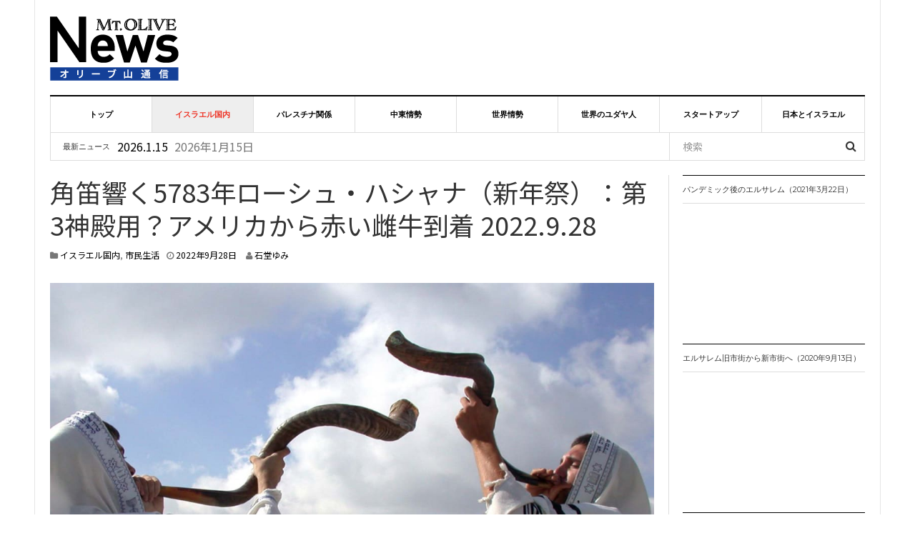

--- FILE ---
content_type: text/html; charset=UTF-8
request_url: https://mtolive.net/%E8%A7%92%E7%AC%9B%E9%9F%BF%E3%81%8F5783%E5%B9%B4%E3%83%AD%E3%83%BC%E3%82%B7%E3%83%A5%E3%83%BB%E3%83%8F%E3%82%B7%E3%83%A3%E3%83%8A%EF%BC%88%E6%96%B0%E5%B9%B4%E7%A5%AD%EF%BC%89%EF%BC%9A%E7%AC%AC3/
body_size: 112724
content:
<!DOCTYPE html>
<html lang="ja" prefix="og: http://ogp.me/ns# fb: http://ogp.me/ns/fb#">
<head>
<meta charset="UTF-8">
<meta name="viewport" content="width=device-width, initial-scale=1">
<link rel="profile" href="https://gmpg.org/xfn/11">
<link rel="pingback" href="https://mtolive.net/xmlrpc.php">

<title>角笛響く5783年ローシュ・ハシャナ（新年祭）：第3神殿用？アメリカから赤い雌牛到着 2022.9.28 &#8211; オリーブ山通信</title>
<meta name='robots' content='max-image-preview:large' />
	<style>img:is([sizes="auto" i], [sizes^="auto," i]) { contain-intrinsic-size: 3000px 1500px }</style>
	<link rel='dns-prefetch' href='//fonts.googleapis.com' />
<link rel="alternate" type="application/rss+xml" title="オリーブ山通信 &raquo; フィード" href="https://mtolive.net/feed/" />
<link rel="alternate" type="application/rss+xml" title="オリーブ山通信 &raquo; コメントフィード" href="https://mtolive.net/comments/feed/" />
<script type="text/javascript" id="wpp-js" src="https://mtolive.net/wp-content/plugins/wordpress-popular-posts/assets/js/wpp.min.js?ver=7.3.3" data-sampling="0" data-sampling-rate="100" data-api-url="https://mtolive.net/wp-json/wordpress-popular-posts" data-post-id="20559" data-token="65170e352c" data-lang="0" data-debug="0"></script>
<link rel="alternate" type="application/rss+xml" title="オリーブ山通信 &raquo; 角笛響く5783年ローシュ・ハシャナ（新年祭）：第3神殿用？アメリカから赤い雌牛到着 2022.9.28 のコメントのフィード" href="https://mtolive.net/%e8%a7%92%e7%ac%9b%e9%9f%bf%e3%81%8f5783%e5%b9%b4%e3%83%ad%e3%83%bc%e3%82%b7%e3%83%a5%e3%83%bb%e3%83%8f%e3%82%b7%e3%83%a3%e3%83%8a%ef%bc%88%e6%96%b0%e5%b9%b4%e7%a5%ad%ef%bc%89%ef%bc%9a%e7%ac%ac3/feed/" />
<script type="text/javascript">
/* <![CDATA[ */
window._wpemojiSettings = {"baseUrl":"https:\/\/s.w.org\/images\/core\/emoji\/16.0.1\/72x72\/","ext":".png","svgUrl":"https:\/\/s.w.org\/images\/core\/emoji\/16.0.1\/svg\/","svgExt":".svg","source":{"concatemoji":"https:\/\/mtolive.net\/wp-includes\/js\/wp-emoji-release.min.js?ver=6.8.3"}};
/*! This file is auto-generated */
!function(s,n){var o,i,e;function c(e){try{var t={supportTests:e,timestamp:(new Date).valueOf()};sessionStorage.setItem(o,JSON.stringify(t))}catch(e){}}function p(e,t,n){e.clearRect(0,0,e.canvas.width,e.canvas.height),e.fillText(t,0,0);var t=new Uint32Array(e.getImageData(0,0,e.canvas.width,e.canvas.height).data),a=(e.clearRect(0,0,e.canvas.width,e.canvas.height),e.fillText(n,0,0),new Uint32Array(e.getImageData(0,0,e.canvas.width,e.canvas.height).data));return t.every(function(e,t){return e===a[t]})}function u(e,t){e.clearRect(0,0,e.canvas.width,e.canvas.height),e.fillText(t,0,0);for(var n=e.getImageData(16,16,1,1),a=0;a<n.data.length;a++)if(0!==n.data[a])return!1;return!0}function f(e,t,n,a){switch(t){case"flag":return n(e,"\ud83c\udff3\ufe0f\u200d\u26a7\ufe0f","\ud83c\udff3\ufe0f\u200b\u26a7\ufe0f")?!1:!n(e,"\ud83c\udde8\ud83c\uddf6","\ud83c\udde8\u200b\ud83c\uddf6")&&!n(e,"\ud83c\udff4\udb40\udc67\udb40\udc62\udb40\udc65\udb40\udc6e\udb40\udc67\udb40\udc7f","\ud83c\udff4\u200b\udb40\udc67\u200b\udb40\udc62\u200b\udb40\udc65\u200b\udb40\udc6e\u200b\udb40\udc67\u200b\udb40\udc7f");case"emoji":return!a(e,"\ud83e\udedf")}return!1}function g(e,t,n,a){var r="undefined"!=typeof WorkerGlobalScope&&self instanceof WorkerGlobalScope?new OffscreenCanvas(300,150):s.createElement("canvas"),o=r.getContext("2d",{willReadFrequently:!0}),i=(o.textBaseline="top",o.font="600 32px Arial",{});return e.forEach(function(e){i[e]=t(o,e,n,a)}),i}function t(e){var t=s.createElement("script");t.src=e,t.defer=!0,s.head.appendChild(t)}"undefined"!=typeof Promise&&(o="wpEmojiSettingsSupports",i=["flag","emoji"],n.supports={everything:!0,everythingExceptFlag:!0},e=new Promise(function(e){s.addEventListener("DOMContentLoaded",e,{once:!0})}),new Promise(function(t){var n=function(){try{var e=JSON.parse(sessionStorage.getItem(o));if("object"==typeof e&&"number"==typeof e.timestamp&&(new Date).valueOf()<e.timestamp+604800&&"object"==typeof e.supportTests)return e.supportTests}catch(e){}return null}();if(!n){if("undefined"!=typeof Worker&&"undefined"!=typeof OffscreenCanvas&&"undefined"!=typeof URL&&URL.createObjectURL&&"undefined"!=typeof Blob)try{var e="postMessage("+g.toString()+"("+[JSON.stringify(i),f.toString(),p.toString(),u.toString()].join(",")+"));",a=new Blob([e],{type:"text/javascript"}),r=new Worker(URL.createObjectURL(a),{name:"wpTestEmojiSupports"});return void(r.onmessage=function(e){c(n=e.data),r.terminate(),t(n)})}catch(e){}c(n=g(i,f,p,u))}t(n)}).then(function(e){for(var t in e)n.supports[t]=e[t],n.supports.everything=n.supports.everything&&n.supports[t],"flag"!==t&&(n.supports.everythingExceptFlag=n.supports.everythingExceptFlag&&n.supports[t]);n.supports.everythingExceptFlag=n.supports.everythingExceptFlag&&!n.supports.flag,n.DOMReady=!1,n.readyCallback=function(){n.DOMReady=!0}}).then(function(){return e}).then(function(){var e;n.supports.everything||(n.readyCallback(),(e=n.source||{}).concatemoji?t(e.concatemoji):e.wpemoji&&e.twemoji&&(t(e.twemoji),t(e.wpemoji)))}))}((window,document),window._wpemojiSettings);
/* ]]> */
</script>
<style id='wp-emoji-styles-inline-css' type='text/css'>

	img.wp-smiley, img.emoji {
		display: inline !important;
		border: none !important;
		box-shadow: none !important;
		height: 1em !important;
		width: 1em !important;
		margin: 0 0.07em !important;
		vertical-align: -0.1em !important;
		background: none !important;
		padding: 0 !important;
	}
</style>
<link rel='stylesheet' id='wp-block-library-css' href='https://mtolive.net/wp-includes/css/dist/block-library/style.min.css?ver=6.8.3' type='text/css' media='all' />
<style id='classic-theme-styles-inline-css' type='text/css'>
/*! This file is auto-generated */
.wp-block-button__link{color:#fff;background-color:#32373c;border-radius:9999px;box-shadow:none;text-decoration:none;padding:calc(.667em + 2px) calc(1.333em + 2px);font-size:1.125em}.wp-block-file__button{background:#32373c;color:#fff;text-decoration:none}
</style>
<style id='js-archive-list-archive-widget-style-inline-css' type='text/css'>
/*!***************************************************************************************************************************************************************************************************************************************!*\
  !*** css ./node_modules/css-loader/dist/cjs.js??ruleSet[1].rules[4].use[1]!./node_modules/postcss-loader/dist/cjs.js??ruleSet[1].rules[4].use[2]!./node_modules/sass-loader/dist/cjs.js??ruleSet[1].rules[4].use[3]!./src/style.scss ***!
  \***************************************************************************************************************************************************************************************************************************************/
@charset "UTF-8";
/**
 * The following styles get applied both on the front of your site
 * and in the editor.
 *
 * Replace them with your own styles or remove the file completely.
 */
.js-archive-list a,
.js-archive-list a:focus,
.js-archive-list a:hover {
  text-decoration: none;
}
.js-archive-list .loading {
  display: inline-block;
  padding-left: 5px;
  vertical-align: middle;
  width: 25px;
}

.jal-hide {
  display: none;
}

.widget_jaw_widget ul.jaw_widget,
ul.jaw_widget ul,
body .wp-block-js-archive-list-archive-widget ul.jaw_widget,
body .wp-block-js-archive-list-archive-widget ul.jaw_widget ul,
body ul.jaw_widget {
  list-style: none;
  margin-left: 0;
  padding-left: 0;
}

.widget_jaw_widget ul.jaw_widget li,
.wp-block-js-archive-list-archive-widget ul.jaw_widget li,
.jaw_widget ul li {
  padding-left: 1rem;
  list-style: none;
}
.widget_jaw_widget ul.jaw_widget li::before,
.wp-block-js-archive-list-archive-widget ul.jaw_widget li::before,
.jaw_widget ul li::before {
  content: "";
}
.widget_jaw_widget ul.jaw_widget li .post-date,
.wp-block-js-archive-list-archive-widget ul.jaw_widget li .post-date,
.jaw_widget ul li .post-date {
  padding-left: 5px;
}
.widget_jaw_widget ul.jaw_widget li .post-date::before,
.wp-block-js-archive-list-archive-widget ul.jaw_widget li .post-date::before,
.jaw_widget ul li .post-date::before {
  content: "—";
  padding-right: 5px;
}

/** Bullet's padding **/
.jaw_symbol {
  margin-right: 0.5rem;
}

/*# sourceMappingURL=style-index.css.map*/
</style>
<style id='global-styles-inline-css' type='text/css'>
:root{--wp--preset--aspect-ratio--square: 1;--wp--preset--aspect-ratio--4-3: 4/3;--wp--preset--aspect-ratio--3-4: 3/4;--wp--preset--aspect-ratio--3-2: 3/2;--wp--preset--aspect-ratio--2-3: 2/3;--wp--preset--aspect-ratio--16-9: 16/9;--wp--preset--aspect-ratio--9-16: 9/16;--wp--preset--color--black: #000000;--wp--preset--color--cyan-bluish-gray: #abb8c3;--wp--preset--color--white: #ffffff;--wp--preset--color--pale-pink: #f78da7;--wp--preset--color--vivid-red: #cf2e2e;--wp--preset--color--luminous-vivid-orange: #ff6900;--wp--preset--color--luminous-vivid-amber: #fcb900;--wp--preset--color--light-green-cyan: #7bdcb5;--wp--preset--color--vivid-green-cyan: #00d084;--wp--preset--color--pale-cyan-blue: #8ed1fc;--wp--preset--color--vivid-cyan-blue: #0693e3;--wp--preset--color--vivid-purple: #9b51e0;--wp--preset--gradient--vivid-cyan-blue-to-vivid-purple: linear-gradient(135deg,rgba(6,147,227,1) 0%,rgb(155,81,224) 100%);--wp--preset--gradient--light-green-cyan-to-vivid-green-cyan: linear-gradient(135deg,rgb(122,220,180) 0%,rgb(0,208,130) 100%);--wp--preset--gradient--luminous-vivid-amber-to-luminous-vivid-orange: linear-gradient(135deg,rgba(252,185,0,1) 0%,rgba(255,105,0,1) 100%);--wp--preset--gradient--luminous-vivid-orange-to-vivid-red: linear-gradient(135deg,rgba(255,105,0,1) 0%,rgb(207,46,46) 100%);--wp--preset--gradient--very-light-gray-to-cyan-bluish-gray: linear-gradient(135deg,rgb(238,238,238) 0%,rgb(169,184,195) 100%);--wp--preset--gradient--cool-to-warm-spectrum: linear-gradient(135deg,rgb(74,234,220) 0%,rgb(151,120,209) 20%,rgb(207,42,186) 40%,rgb(238,44,130) 60%,rgb(251,105,98) 80%,rgb(254,248,76) 100%);--wp--preset--gradient--blush-light-purple: linear-gradient(135deg,rgb(255,206,236) 0%,rgb(152,150,240) 100%);--wp--preset--gradient--blush-bordeaux: linear-gradient(135deg,rgb(254,205,165) 0%,rgb(254,45,45) 50%,rgb(107,0,62) 100%);--wp--preset--gradient--luminous-dusk: linear-gradient(135deg,rgb(255,203,112) 0%,rgb(199,81,192) 50%,rgb(65,88,208) 100%);--wp--preset--gradient--pale-ocean: linear-gradient(135deg,rgb(255,245,203) 0%,rgb(182,227,212) 50%,rgb(51,167,181) 100%);--wp--preset--gradient--electric-grass: linear-gradient(135deg,rgb(202,248,128) 0%,rgb(113,206,126) 100%);--wp--preset--gradient--midnight: linear-gradient(135deg,rgb(2,3,129) 0%,rgb(40,116,252) 100%);--wp--preset--font-size--small: 13px;--wp--preset--font-size--medium: 20px;--wp--preset--font-size--large: 36px;--wp--preset--font-size--x-large: 42px;--wp--preset--spacing--20: 0.44rem;--wp--preset--spacing--30: 0.67rem;--wp--preset--spacing--40: 1rem;--wp--preset--spacing--50: 1.5rem;--wp--preset--spacing--60: 2.25rem;--wp--preset--spacing--70: 3.38rem;--wp--preset--spacing--80: 5.06rem;--wp--preset--shadow--natural: 6px 6px 9px rgba(0, 0, 0, 0.2);--wp--preset--shadow--deep: 12px 12px 50px rgba(0, 0, 0, 0.4);--wp--preset--shadow--sharp: 6px 6px 0px rgba(0, 0, 0, 0.2);--wp--preset--shadow--outlined: 6px 6px 0px -3px rgba(255, 255, 255, 1), 6px 6px rgba(0, 0, 0, 1);--wp--preset--shadow--crisp: 6px 6px 0px rgba(0, 0, 0, 1);}:where(.is-layout-flex){gap: 0.5em;}:where(.is-layout-grid){gap: 0.5em;}body .is-layout-flex{display: flex;}.is-layout-flex{flex-wrap: wrap;align-items: center;}.is-layout-flex > :is(*, div){margin: 0;}body .is-layout-grid{display: grid;}.is-layout-grid > :is(*, div){margin: 0;}:where(.wp-block-columns.is-layout-flex){gap: 2em;}:where(.wp-block-columns.is-layout-grid){gap: 2em;}:where(.wp-block-post-template.is-layout-flex){gap: 1.25em;}:where(.wp-block-post-template.is-layout-grid){gap: 1.25em;}.has-black-color{color: var(--wp--preset--color--black) !important;}.has-cyan-bluish-gray-color{color: var(--wp--preset--color--cyan-bluish-gray) !important;}.has-white-color{color: var(--wp--preset--color--white) !important;}.has-pale-pink-color{color: var(--wp--preset--color--pale-pink) !important;}.has-vivid-red-color{color: var(--wp--preset--color--vivid-red) !important;}.has-luminous-vivid-orange-color{color: var(--wp--preset--color--luminous-vivid-orange) !important;}.has-luminous-vivid-amber-color{color: var(--wp--preset--color--luminous-vivid-amber) !important;}.has-light-green-cyan-color{color: var(--wp--preset--color--light-green-cyan) !important;}.has-vivid-green-cyan-color{color: var(--wp--preset--color--vivid-green-cyan) !important;}.has-pale-cyan-blue-color{color: var(--wp--preset--color--pale-cyan-blue) !important;}.has-vivid-cyan-blue-color{color: var(--wp--preset--color--vivid-cyan-blue) !important;}.has-vivid-purple-color{color: var(--wp--preset--color--vivid-purple) !important;}.has-black-background-color{background-color: var(--wp--preset--color--black) !important;}.has-cyan-bluish-gray-background-color{background-color: var(--wp--preset--color--cyan-bluish-gray) !important;}.has-white-background-color{background-color: var(--wp--preset--color--white) !important;}.has-pale-pink-background-color{background-color: var(--wp--preset--color--pale-pink) !important;}.has-vivid-red-background-color{background-color: var(--wp--preset--color--vivid-red) !important;}.has-luminous-vivid-orange-background-color{background-color: var(--wp--preset--color--luminous-vivid-orange) !important;}.has-luminous-vivid-amber-background-color{background-color: var(--wp--preset--color--luminous-vivid-amber) !important;}.has-light-green-cyan-background-color{background-color: var(--wp--preset--color--light-green-cyan) !important;}.has-vivid-green-cyan-background-color{background-color: var(--wp--preset--color--vivid-green-cyan) !important;}.has-pale-cyan-blue-background-color{background-color: var(--wp--preset--color--pale-cyan-blue) !important;}.has-vivid-cyan-blue-background-color{background-color: var(--wp--preset--color--vivid-cyan-blue) !important;}.has-vivid-purple-background-color{background-color: var(--wp--preset--color--vivid-purple) !important;}.has-black-border-color{border-color: var(--wp--preset--color--black) !important;}.has-cyan-bluish-gray-border-color{border-color: var(--wp--preset--color--cyan-bluish-gray) !important;}.has-white-border-color{border-color: var(--wp--preset--color--white) !important;}.has-pale-pink-border-color{border-color: var(--wp--preset--color--pale-pink) !important;}.has-vivid-red-border-color{border-color: var(--wp--preset--color--vivid-red) !important;}.has-luminous-vivid-orange-border-color{border-color: var(--wp--preset--color--luminous-vivid-orange) !important;}.has-luminous-vivid-amber-border-color{border-color: var(--wp--preset--color--luminous-vivid-amber) !important;}.has-light-green-cyan-border-color{border-color: var(--wp--preset--color--light-green-cyan) !important;}.has-vivid-green-cyan-border-color{border-color: var(--wp--preset--color--vivid-green-cyan) !important;}.has-pale-cyan-blue-border-color{border-color: var(--wp--preset--color--pale-cyan-blue) !important;}.has-vivid-cyan-blue-border-color{border-color: var(--wp--preset--color--vivid-cyan-blue) !important;}.has-vivid-purple-border-color{border-color: var(--wp--preset--color--vivid-purple) !important;}.has-vivid-cyan-blue-to-vivid-purple-gradient-background{background: var(--wp--preset--gradient--vivid-cyan-blue-to-vivid-purple) !important;}.has-light-green-cyan-to-vivid-green-cyan-gradient-background{background: var(--wp--preset--gradient--light-green-cyan-to-vivid-green-cyan) !important;}.has-luminous-vivid-amber-to-luminous-vivid-orange-gradient-background{background: var(--wp--preset--gradient--luminous-vivid-amber-to-luminous-vivid-orange) !important;}.has-luminous-vivid-orange-to-vivid-red-gradient-background{background: var(--wp--preset--gradient--luminous-vivid-orange-to-vivid-red) !important;}.has-very-light-gray-to-cyan-bluish-gray-gradient-background{background: var(--wp--preset--gradient--very-light-gray-to-cyan-bluish-gray) !important;}.has-cool-to-warm-spectrum-gradient-background{background: var(--wp--preset--gradient--cool-to-warm-spectrum) !important;}.has-blush-light-purple-gradient-background{background: var(--wp--preset--gradient--blush-light-purple) !important;}.has-blush-bordeaux-gradient-background{background: var(--wp--preset--gradient--blush-bordeaux) !important;}.has-luminous-dusk-gradient-background{background: var(--wp--preset--gradient--luminous-dusk) !important;}.has-pale-ocean-gradient-background{background: var(--wp--preset--gradient--pale-ocean) !important;}.has-electric-grass-gradient-background{background: var(--wp--preset--gradient--electric-grass) !important;}.has-midnight-gradient-background{background: var(--wp--preset--gradient--midnight) !important;}.has-small-font-size{font-size: var(--wp--preset--font-size--small) !important;}.has-medium-font-size{font-size: var(--wp--preset--font-size--medium) !important;}.has-large-font-size{font-size: var(--wp--preset--font-size--large) !important;}.has-x-large-font-size{font-size: var(--wp--preset--font-size--x-large) !important;}
:where(.wp-block-post-template.is-layout-flex){gap: 1.25em;}:where(.wp-block-post-template.is-layout-grid){gap: 1.25em;}
:where(.wp-block-columns.is-layout-flex){gap: 2em;}:where(.wp-block-columns.is-layout-grid){gap: 2em;}
:root :where(.wp-block-pullquote){font-size: 1.5em;line-height: 1.6;}
</style>
<link rel='stylesheet' id='contact-form-7-css' href='https://mtolive.net/wp-content/plugins/contact-form-7/includes/css/styles.css?ver=6.1' type='text/css' media='all' />
<link rel='stylesheet' id='dw-social-share-css' href='https://mtolive.net/wp-content/plugins/dw-social-share/assets/css/style.css?ver=6.8.3' type='text/css' media='all' />
<link rel='stylesheet' id='SFSImainCss-css' href='https://mtolive.net/wp-content/plugins/ultimate-social-media-icons/css/sfsi-style.css?ver=2.9.5' type='text/css' media='all' />
<link rel='stylesheet' id='ppress-frontend-css' href='https://mtolive.net/wp-content/plugins/wp-user-avatar/assets/css/frontend.min.css?ver=4.15.5' type='text/css' media='all' />
<link rel='stylesheet' id='ppress-flatpickr-css' href='https://mtolive.net/wp-content/plugins/wp-user-avatar/assets/flatpickr/flatpickr.min.css?ver=4.15.5' type='text/css' media='all' />
<link rel='stylesheet' id='ppress-select2-css' href='https://mtolive.net/wp-content/plugins/wp-user-avatar/assets/select2/select2.min.css?ver=6.8.3' type='text/css' media='all' />
<link rel='stylesheet' id='crp-style-text-only-css' href='https://mtolive.net/wp-content/plugins/contextual-related-posts/css/text-only.min.css?ver=4.0.3' type='text/css' media='all' />
<link rel='stylesheet' id='ez-toc-css' href='https://mtolive.net/wp-content/plugins/easy-table-of-contents/assets/css/screen.min.css?ver=2.0.75' type='text/css' media='all' />
<style id='ez-toc-inline-css' type='text/css'>
div#ez-toc-container .ez-toc-title {font-size: 120%;}div#ez-toc-container .ez-toc-title {font-weight: 500;}div#ez-toc-container ul li , div#ez-toc-container ul li a {font-size: 95%;}div#ez-toc-container ul li , div#ez-toc-container ul li a {font-weight: 500;}div#ez-toc-container nav ul ul li {font-size: 90%;}div#ez-toc-container {background: #fff;border: 1px solid #ddd;width: 100%;}div#ez-toc-container p.ez-toc-title , #ez-toc-container .ez_toc_custom_title_icon , #ez-toc-container .ez_toc_custom_toc_icon {color: #999;}div#ez-toc-container ul.ez-toc-list a {color: #428bca;}div#ez-toc-container ul.ez-toc-list a:hover {color: #2a6496;}div#ez-toc-container ul.ez-toc-list a:visited {color: #428bca;}
.ez-toc-container-direction {direction: ltr;}.ez-toc-counter ul{counter-reset: item ;}.ez-toc-counter nav ul li a::before {content: counters(item, '.', decimal) '. ';display: inline-block;counter-increment: item;flex-grow: 0;flex-shrink: 0;margin-right: .2em; float: left; }.ez-toc-widget-direction {direction: ltr;}.ez-toc-widget-container ul{counter-reset: item ;}.ez-toc-widget-container nav ul li a::before {content: counters(item, '.', decimal) '. ';display: inline-block;counter-increment: item;flex-grow: 0;flex-shrink: 0;margin-right: .2em; float: left; }
</style>
<link rel='stylesheet' id='wordpress-popular-posts-css-css' href='https://mtolive.net/wp-content/plugins/wordpress-popular-posts/assets/css/wpp.css?ver=7.3.3' type='text/css' media='all' />
<link rel='stylesheet' id='parent-style-css' href='https://mtolive.net/wp-content/themes/dw-focus/style.css?ver=6.8.3' type='text/css' media='all' />
<link rel='stylesheet' id='child-style-css' href='https://mtolive.net/wp-content/themes/dw-focus-child/style.css?ver=1.3.3' type='text/css' media='all' />
<link rel='stylesheet' id='dw-focus-main-css' href='https://mtolive.net/wp-content/themes/dw-focus/assets/css/dw-focus.min.css?ver=1.3.4' type='text/css' media='all' />
<link rel='stylesheet' id='dw-focus-style-css' href='https://mtolive.net/wp-content/themes/dw-focus-child/style.css?ver=6.8.3' type='text/css' media='all' />
<link rel='stylesheet' id='dw-focus-print-css' href='https://mtolive.net/wp-content/themes/dw-focus/assets/css/print.css?ver=1.3.4' type='text/css' media='print' />
<link rel='stylesheet' id='dw-focus-fonts-css' href='//fonts.googleapis.com/css?family=Noto+Sans+JP' type='text/css' media='all' />
<script type="text/javascript" src="https://mtolive.net/wp-includes/js/jquery/jquery.min.js?ver=3.7.1" id="jquery-core-js"></script>
<script type="text/javascript" src="https://mtolive.net/wp-includes/js/jquery/jquery-migrate.min.js?ver=3.4.1" id="jquery-migrate-js"></script>
<script type="text/javascript" src="https://mtolive.net/wp-content/plugins/wp-user-avatar/assets/flatpickr/flatpickr.min.js?ver=4.15.5" id="ppress-flatpickr-js"></script>
<script type="text/javascript" src="https://mtolive.net/wp-content/plugins/wp-user-avatar/assets/select2/select2.min.js?ver=4.15.5" id="ppress-select2-js"></script>
<script type="text/javascript" src="https://mtolive.net/wp-content/themes/dw-focus/assets/js/modernizr.min.js?ver=1.3.4" id="modernizr-js"></script>
<script type="text/javascript" src="https://mtolive.net/wp-content/themes/dw-focus/assets/js/jquery-mobile.min.js?ver=1.3.2" id="jquery-mobile-js"></script>
<link rel="https://api.w.org/" href="https://mtolive.net/wp-json/" /><link rel="alternate" title="JSON" type="application/json" href="https://mtolive.net/wp-json/wp/v2/posts/20559" /><link rel="EditURI" type="application/rsd+xml" title="RSD" href="https://mtolive.net/xmlrpc.php?rsd" />
<meta name="generator" content="WordPress 6.8.3" />
<link rel="canonical" href="https://mtolive.net/%e8%a7%92%e7%ac%9b%e9%9f%bf%e3%81%8f5783%e5%b9%b4%e3%83%ad%e3%83%bc%e3%82%b7%e3%83%a5%e3%83%bb%e3%83%8f%e3%82%b7%e3%83%a3%e3%83%8a%ef%bc%88%e6%96%b0%e5%b9%b4%e7%a5%ad%ef%bc%89%ef%bc%9a%e7%ac%ac3/" />
<link rel='shortlink' href='https://mtolive.net/?p=20559' />

		<!-- GA Google Analytics @ https://m0n.co/ga -->
		<script async src="https://www.googletagmanager.com/gtag/js?id=UA-139866003-1"></script>
		<script>
			window.dataLayer = window.dataLayer || [];
			function gtag(){dataLayer.push(arguments);}
			gtag('js', new Date());
			gtag('config', 'UA-139866003-1');
		</script>

	<meta name="follow.[base64]" content="z0WUhzJUYbN7tHPnCUat"/>            <style id="wpp-loading-animation-styles">@-webkit-keyframes bgslide{from{background-position-x:0}to{background-position-x:-200%}}@keyframes bgslide{from{background-position-x:0}to{background-position-x:-200%}}.wpp-widget-block-placeholder,.wpp-shortcode-placeholder{margin:0 auto;width:60px;height:3px;background:#dd3737;background:linear-gradient(90deg,#dd3737 0%,#571313 10%,#dd3737 100%);background-size:200% auto;border-radius:3px;-webkit-animation:bgslide 1s infinite linear;animation:bgslide 1s infinite linear}</style>
            <style type="text/css">a {color: #144098}a:hover, a:active {color: #000000}.site-footer {color: #555555}.site-footer a {color: #777777}.site-footer a:hover, .site-footer a:active {color: #ffffff}.site-footer #footer-widgets .widget-title {color: #ffffff}.site-footer .footer-navigation, #footer-widgets { border-color: #333333}#footer-widgets .widget_nav_menu:after {background-color: #333333}.site-footer {background-color:#000000}body {color:#333333;font-weight: 100;font-size:16px;font-family:Noto Sans JP;line-height:1.6;}h1, h2, h3, h4, h5, h6, .dw_focus_widget_news_slider .carousel-title-indicators li, .widget_news-slider .carousel-title-indicators li, .post-navigation .nav-links, .dw_focus_widget_news_ticker a, .widget_news-ticker a {font-weight: 100;font-family:Noto Sans JP;line-height:1.3;}h1 {font-size:36px}h2 {font-size:24px}h2 {font-size:24px}h3 {font-size:18px}h4 {font-size:14px}h5 {font-size:12px}h6 {font-size:12px}</style><noscript><style>.lazyload[data-src]{display:none !important;}</style></noscript><style>.lazyload{background-image:none !important;}.lazyload:before{background-image:none !important;}</style>
<!-- START - Open Graph and Twitter Card Tags 3.3.5 -->
 <!-- Facebook Open Graph -->
  <meta property="og:locale" content="ja_JP"/>
  <meta property="og:site_name" content="オリーブ山通信"/>
  <meta property="og:title" content="角笛響く5783年ローシュ・ハシャナ（新年祭）：第3神殿用？アメリカから赤い雌牛到着 2022.9.28"/>
  <meta property="og:url" content="https://mtolive.net/%e8%a7%92%e7%ac%9b%e9%9f%bf%e3%81%8f5783%e5%b9%b4%e3%83%ad%e3%83%bc%e3%82%b7%e3%83%a5%e3%83%bb%e3%83%8f%e3%82%b7%e3%83%a3%e3%83%8a%ef%bc%88%e6%96%b0%e5%b9%b4%e7%a5%ad%ef%bc%89%ef%bc%9a%e7%ac%ac3/"/>
  <meta property="og:type" content="article"/>
  <meta property="og:description" content="イスラエル、また世界のユダヤ人コミュニティでは、25日日没から2日間、ローシュ・ハシャナ（新年）が行われた。

ユダヤ暦は天地創造を紀元前3761年として数えるので、今年は、5783年である。以下は、その準備で賑わう、エルサレムやテルア"/>
  <meta property="og:image" content="https://mtolive.net/wp-content/uploads/2022/09/1664355171-b708d461f5df7304cc991a24a2e49786.jpg"/>
  <meta property="og:image:url" content="https://mtolive.net/wp-content/uploads/2022/09/1664355171-b708d461f5df7304cc991a24a2e49786.jpg"/>
  <meta property="og:image:secure_url" content="https://mtolive.net/wp-content/uploads/2022/09/1664355171-b708d461f5df7304cc991a24a2e49786.jpg"/>
  <meta property="article:published_time" content="2022-09-28T17:55:18+09:00"/>
  <meta property="article:modified_time" content="2022-09-29T00:25:48+09:00" />
  <meta property="og:updated_time" content="2022-09-29T00:25:48+09:00" />
  <meta property="article:section" content="イスラエル国内"/>
  <meta property="article:section" content="市民生活"/>
 <!-- Google+ / Schema.org -->
  <meta itemprop="name" content="角笛響く5783年ローシュ・ハシャナ（新年祭）：第3神殿用？アメリカから赤い雌牛到着 2022.9.28"/>
  <meta itemprop="headline" content="角笛響く5783年ローシュ・ハシャナ（新年祭）：第3神殿用？アメリカから赤い雌牛到着 2022.9.28"/>
  <meta itemprop="description" content="イスラエル、また世界のユダヤ人コミュニティでは、25日日没から2日間、ローシュ・ハシャナ（新年）が行われた。

ユダヤ暦は天地創造を紀元前3761年として数えるので、今年は、5783年である。以下は、その準備で賑わう、エルサレムやテルア"/>
  <meta itemprop="image" content="https://mtolive.net/wp-content/uploads/2022/09/1664355171-b708d461f5df7304cc991a24a2e49786.jpg"/>
  <meta itemprop="datePublished" content="2022-09-28"/>
  <meta itemprop="dateModified" content="2022-09-29T00:25:48+09:00" />
  <meta itemprop="author" content="石堂ゆみ"/>
  <!--<meta itemprop="publisher" content="オリーブ山通信"/>--> <!-- To solve: The attribute publisher.itemtype has an invalid value -->
 <!-- Twitter Cards -->
  <meta name="twitter:title" content="角笛響く5783年ローシュ・ハシャナ（新年祭）：第3神殿用？アメリカから赤い雌牛到着 2022.9.28"/>
  <meta name="twitter:url" content="https://mtolive.net/%e8%a7%92%e7%ac%9b%e9%9f%bf%e3%81%8f5783%e5%b9%b4%e3%83%ad%e3%83%bc%e3%82%b7%e3%83%a5%e3%83%bb%e3%83%8f%e3%82%b7%e3%83%a3%e3%83%8a%ef%bc%88%e6%96%b0%e5%b9%b4%e7%a5%ad%ef%bc%89%ef%bc%9a%e7%ac%ac3/"/>
  <meta name="twitter:description" content="イスラエル、また世界のユダヤ人コミュニティでは、25日日没から2日間、ローシュ・ハシャナ（新年）が行われた。

ユダヤ暦は天地創造を紀元前3761年として数えるので、今年は、5783年である。以下は、その準備で賑わう、エルサレムやテルア"/>
  <meta name="twitter:image" content="https://mtolive.net/wp-content/uploads/2022/09/1664355171-b708d461f5df7304cc991a24a2e49786.jpg"/>
  <meta name="twitter:card" content="summary_large_image"/>
  <meta name="twitter:site" content="@mtolive_net"/>
 <!-- SEO -->
 <!-- Misc. tags -->
 <!-- is_singular -->
<!-- END - Open Graph and Twitter Card Tags 3.3.5 -->
	
</head>

<body data-rsssl=1 class="wp-singular post-template-default single single-post postid-20559 single-format-standard wp-theme-dw-focus wp-child-theme-dw-focus-child sfsi_actvite_theme_default layout-boxed sidebar-right">
<div id="page" class="hfeed site">
	<header class="site-header">
		<div class="container">
			<div class="row hidden-xs hidden-sm">
				<div class="col-md-4">
																<a href="https://mtolive.net/" rel="home noopener noreferrer" class="site-logo" data-wpel-link="internal" target="_self"><img src="[data-uri]" title="オリーブ山通信" data-src="//mtolive.net/wp-content/uploads/2019/09/logo.png" decoding="async" class="lazyload" data-eio-rwidth="180" data-eio-rheight="90"><noscript><img src="//mtolive.net/wp-content/uploads/2019/09/logo.png" title="オリーブ山通信" data-eio="l"></noscript></a>
									</div>
								<div id="header-widgets" class="col-md-8"><aside id="sfsi-widget-3" class="widget sfsi">		<div class="sfsi_widget" data-position="widget" style="display:flex;flex-wrap:wrap;justify-content: flex-end">
			<div id='sfsi_wDiv'></div>
			<div class="norm_row sfsi_wDiv "  style=";text-align:right"></div ><div id="sfsi_holder" class="sfsi_holders" style="position: relative; float: left;width:100%;z-index:-1;"></div ><script>window.addEventListener("sfsi_functions_loaded", function()
			{
				if (typeof sfsi_widget_set == "function") {
					sfsi_widget_set();
				}
			}); </script>			<div style="clear: both;"></div>
		</div>
	</aside></div>
							</div>
						<div class="navigation-wrap under-navigation-activated">
								<nav id="masthead" class="navbar navbar-default site-navigation" role="banner">
					<div class="navbar-header">
												<button class="navbar-toggle" data-toggle="collapse" data-target=".main-navigation"><i class="fa fa-bars"></i></button>
												<a href="https://mtolive.net/" rel="home noopener noreferrer" class="site-brand navbar-brand visible-xs visible-sm" data-wpel-link="internal" target="_self">
																						<img src="[data-uri]" title="オリーブ山通信" data-src="//mtolive.net/wp-content/uploads/2019/09/logo.png" decoding="async" class="lazyload" data-eio-rwidth="180" data-eio-rheight="90"><noscript><img src="//mtolive.net/wp-content/uploads/2019/09/logo.png" title="オリーブ山通信" data-eio="l"></noscript>
													</a>
													<button class="search-toggle visible-xs visible-sm" data-toggle="collapse" data-target=".under-navigation"><i class="fa fa-search"></i></button>
											</div>

					<div id="site-navigation" class="collapse navbar-collapse main-navigation" role="navigation">
						<ul id="menu-main-menu" class="nav navbar-nav navbar-left"><li class="menu-%e3%83%88%e3%83%83%e3%83%97"><a href="https://mtolive.net/" data-wpel-link="internal" target="_self" rel="noopener noreferrer">トップ</a></li>
<li class="current-post-ancestor active current-post-parent menu-%e3%82%a4%e3%82%b9%e3%83%a9%e3%82%a8%e3%83%ab%e5%9b%bd%e5%86%85"><a href="https://mtolive.net/category/%e3%82%a4%e3%82%b9%e3%83%a9%e3%82%a8%e3%83%ab%e5%9b%bd%e5%86%85/" data-wpel-link="internal" target="_self" rel="noopener noreferrer">イスラエル国内</a></li>
<li class="menu-%e3%83%91%e3%83%ac%e3%82%b9%e3%83%81%e3%83%8a%e9%96%a2%e4%bf%82"><a href="https://mtolive.net/category/%e3%83%91%e3%83%ac%e3%82%b9%e3%83%81%e3%83%8a%e9%96%a2%e4%bf%82/" data-wpel-link="internal" target="_self" rel="noopener noreferrer">パレスチナ関係</a></li>
<li class="menu-%e4%b8%ad%e6%9d%b1%e6%83%85%e5%8b%a2"><a href="https://mtolive.net/category/%e4%b8%ad%e6%9d%b1%e6%83%85%e5%8b%a2/" data-wpel-link="internal" target="_self" rel="noopener noreferrer">中東情勢</a></li>
<li class="menu-%e4%b8%96%e7%95%8c%e6%83%85%e5%8b%a2"><a href="https://mtolive.net/category/%e4%b8%96%e7%95%8c%e6%83%85%e5%8b%a2/" data-wpel-link="internal" target="_self" rel="noopener noreferrer">世界情勢</a></li>
<li class="menu-%e4%b8%96%e7%95%8c%e3%81%ae%e3%83%a6%e3%83%80%e3%83%a4%e4%ba%ba"><a href="https://mtolive.net/category/%e4%b8%96%e7%95%8c%e3%81%ae%e3%83%a6%e3%83%80%e3%83%a4%e4%ba%ba/" data-wpel-link="internal" target="_self" rel="noopener noreferrer">世界のユダヤ人</a></li>
<li class="menu-%e3%82%b9%e3%82%bf%e3%83%bc%e3%83%88%e3%82%a2%e3%83%83%e3%83%97"><a href="https://mtolive.net/category/%e3%82%b9%e3%82%bf%e3%83%bc%e3%83%88%e3%82%a2%e3%83%83%e3%83%97/" data-wpel-link="internal" target="_self" rel="noopener noreferrer">スタートアップ</a></li>
<li class="menu-%e6%97%a5%e6%9c%ac%e3%81%a8%e3%82%a4%e3%82%b9%e3%83%a9%e3%82%a8%e3%83%ab"><a href="https://mtolive.net/category/%e3%82%a4%e3%82%b9%e3%83%a9%e3%82%a8%e3%83%ab%e3%81%a8%e6%97%a5%e6%9c%ac/" data-wpel-link="internal" target="_self" rel="noopener noreferrer">日本とイスラエル</a></li>
</ul>						<div class="hidden-xs hidden-sm">		<ul class="nav navbar-nav navbar-right">
											</ul>
	</div>
					</div>
				</nav>

								<div class="under-navigation hidden-xs hidden-sm">
					<div class="row">
						<div class="col-md-9 hidden-xs hidden-sm">		<aside id="news-ticker-2" class="widget dw_focus_widget_news_ticker">		<h2 class="widget-title">最新ニュース</h2>		<div class="news-ticker-wrap headlines" data-interval="4000">
			<ul>
							<li>
					<a href="https://mtolive.net/%e3%83%88%e3%83%a9%e3%83%b3%e3%83%97%e5%a4%a7%e7%b5%b1%e9%a0%98%e3%81%8c%e3%82%a4%e3%83%a9%e3%83%b3%e3%81%ae%e6%ae%ba%e6%88%ae%e3%81%af%e5%81%9c%e6%ad%a2%e3%81%97%e3%81%9f%e3%81%a8%e8%bb%8d%e4%ba%8b/" data-wpel-link="internal" target="_self" rel="noopener noreferrer">トランプ大統領がイランの殺戮は停止したと軍事介入回避期待表明：動きは逆で攻撃準備の様相 2026.1.15</a>
									<span class="post-date">2026年1月15日</span>
								</li>
							<li>
					<a href="https://mtolive.net/%e3%82%a2%e3%83%a1%e3%83%aa%e3%82%ab%e3%81%8c%e3%82%ac%e3%82%b6%e3%81%a7%e7%ac%ac%e4%ba%8c%e6%ae%b5%e9%9a%8e%e9%96%8b%e5%a7%8b%e3%83%bb%e3%82%ac%e3%82%b6%e5%9c%b0%e5%8c%ba%e8%a1%8c%e6%94%bf%e5%a7%94/" data-wpel-link="internal" target="_self" rel="noopener noreferrer">アメリカがガザの第二段階開始発表・ガザ行政委員会（NCAG）発足へ：現地ラファでは衝突で6人死亡 2026.1.15</a>
									<span class="post-date">2026年1月15日</span>
								</li>
							<li>
					<a href="https://mtolive.net/%e5%86%ac%e3%81%ae%e6%9a%b4%e9%a2%a8%e9%9b%a8%e5%86%8d%e3%81%b3%ef%bc%9a%e6%9d%b1%e3%82%a8%e3%83%ab%e3%82%b5%e3%83%ac%e3%83%a0%e3%81%a7%e3%83%91%e3%83%ac%e3%82%b9%e3%83%81%e3%83%8a%e4%ba%ba1%e4%ba%ba/" data-wpel-link="internal" target="_self" rel="noopener noreferrer">冬の暴風雨再び：東エルサレムでパレスチナ人1人死亡・ガザで4人死亡 2026.1.14</a>
									<span class="post-date">2026年1月14日</span>
								</li>
							<li>
					<a href="https://mtolive.net/%e3%82%a4%e3%83%a9%e3%83%b3%e3%81%a7%e3%81%ae%e6%ad%bb%e8%80%85%e6%95%b02000%e4%ba%ba%e4%bb%a5%e4%b8%8a%e3%81%a8%e6%80%a5%e5%a2%97%e4%b8%ad%ef%bc%9a%e6%94%bf%e6%a8%a9%e6%89%93%e5%80%92%e3%81%af/" data-wpel-link="internal" target="_self" rel="noopener noreferrer">イランでの死者数2000人以上と急増中：政権打倒はまだ先か 2026.1.14</a>
									<span class="post-date">2026年1月14日</span>
								</li>
							<li>
					<a href="https://mtolive.net/%e3%82%a4%e3%83%a9%e3%83%b3%e4%ba%ba%e5%a5%b3%e6%80%a7%e3%81%8cx%e3%81%ab%e6%8a%95%e7%a8%bf%ef%bc%9a%e3%82%a4%e3%83%a9%e3%83%b3%e6%94%bf%e5%ba%9c%e3%81%ab%e6%b2%88%e9%bb%99%e3%81%ae%e5%b7%a6%e6%b4%be/" data-wpel-link="internal" target="_self" rel="noopener noreferrer">イラン人女性がXに投稿：イラン政府に沈黙の左派勢を偽善と非難 2026.1.14</a>
									<span class="post-date">2026年1月14日</span>
								</li>
							<li>
					<a href="https://mtolive.net/%e3%82%a2%e3%83%a1%e3%83%aa%e3%82%ab%e3%81%af%e3%82%a4%e3%83%a9%e3%83%b3%e6%94%bb%e6%92%83%e3%81%99%e3%82%8b%e3%81%8b%e5%90%a6%e3%81%8b%ef%bc%9f%e3%82%a4%e3%82%b9%e3%83%a9%e3%82%a8%e3%83%ab%e3%81%af/" data-wpel-link="internal" target="_self" rel="noopener noreferrer">アメリカはイラン攻撃するか否か？イスラエルはどうなる？：世界を振り回すトランプ大統領の作戦は？2026.1.13</a>
									<span class="post-date">2026年1月13日</span>
								</li>
							<li>
					<a href="https://mtolive.net/%e7%b1%b3%e3%82%b7%e3%83%8a%e3%82%b4%e3%83%bc%e3%82%b0%e6%94%be%e7%81%ab%e3%81%a7%e3%83%88%e3%83%bc%e3%83%a9%e3%83%bc%e3%81%ae%e5%b7%bb%e7%89%a92%e3%81%a4%e7%84%bc%e5%a4%b1%ef%bc%9a%e6%94%be%e7%81%ab/" data-wpel-link="internal" target="_self" rel="noopener noreferrer">米シナゴーグ放火でトーラーの巻物2つ焼失：放火犯は反ユダヤ主義の19歳 2026.1.13</a>
									<span class="post-date">2026年1月13日</span>
								</li>
						</ul>
		</div>
		</aside>		</div>
						<div class="col-md-3"><form method="get" id="searchform" action="https://mtolive.net/">
	<input type="text" name="s" id="s" class="form-control" value="" placeholder="検索">
	<input type="submit" class="search-submit">
</form>
</div>
					</div>
				</div>
							</div>
		</div>
	</header>

	<div id="content" class="site-content">

<div class="container">
	<div class="content-inner">
		<div class="row">
			<div class="col-lg-9">
				<div id="primary" class="content-area">
					<main id="main" class="site-main" role="main">
																	
	<article id="post-20559" class="post-20559 post type-post status-publish format-standard has-post-thumbnail hentry category-135 category-154">
		<header class="entry-header">
			<h1 class="entry-title">角笛響く5783年ローシュ・ハシャナ（新年祭）：第3神殿用？アメリカから赤い雌牛到着 2022.9.28</h1>
			<div class="entry-meta">
				<span class="cat-links"><i class="fa fa-folder"></i> <a href="https://mtolive.net/category/%e3%82%a4%e3%82%b9%e3%83%a9%e3%82%a8%e3%83%ab%e5%9b%bd%e5%86%85/" rel="category tag noopener noreferrer" data-wpel-link="internal" target="_self">イスラエル国内</a>, <a href="https://mtolive.net/category/%e3%82%a4%e3%82%b9%e3%83%a9%e3%82%a8%e3%83%ab%e5%9b%bd%e5%86%85/%e5%b8%82%e6%b0%91%e7%94%9f%e6%b4%bb/" rel="category tag noopener noreferrer" data-wpel-link="internal" target="_self">市民生活</a></span><span class="posted-on"><i class="fa fa-clock-o"></i> <a href="https://mtolive.net/%e8%a7%92%e7%ac%9b%e9%9f%bf%e3%81%8f5783%e5%b9%b4%e3%83%ad%e3%83%bc%e3%82%b7%e3%83%a5%e3%83%bb%e3%83%8f%e3%82%b7%e3%83%a3%e3%83%8a%ef%bc%88%e6%96%b0%e5%b9%b4%e7%a5%ad%ef%bc%89%ef%bc%9a%e7%ac%ac3/" rel="bookmark noopener noreferrer" data-wpel-link="internal" target="_self"><span class="entry-date published">2022年9月28日</span><span class="updated sr-only">2022年9月29日</span></a></span><span class="byline"> <i class="fa fa-user"></i> <span class="author vcard"><a class="url fn" href="https://mtolive.net/author/yishido/" data-wpel-link="internal" target="_self" rel="noopener noreferrer">石堂ゆみ</a></span></span>			</div>
		</header>

        <div class="entry-thumbnail"><img width="1200" height="900" src="[data-uri]" class="attachment-post-thumbnail size-post-thumbnail wp-post-image lazyload" alt="" decoding="async" fetchpriority="high"   data-src="https://mtolive.net/wp-content/uploads/2022/09/1664355171-b708d461f5df7304cc991a24a2e49786.jpg" data-srcset="https://mtolive.net/wp-content/uploads/2022/09/1664355171-b708d461f5df7304cc991a24a2e49786.jpg 1200w, https://mtolive.net/wp-content/uploads/2022/09/1664355171-b708d461f5df7304cc991a24a2e49786-191x143.jpg 191w, https://mtolive.net/wp-content/uploads/2022/09/1664355171-b708d461f5df7304cc991a24a2e49786-633x475.jpg 633w, https://mtolive.net/wp-content/uploads/2022/09/1664355171-b708d461f5df7304cc991a24a2e49786-768x576.jpg 768w, https://mtolive.net/wp-content/uploads/2022/09/1664355171-b708d461f5df7304cc991a24a2e49786-230x173.jpg 230w" data-sizes="auto" data-eio-rwidth="1200" data-eio-rheight="900" /><noscript><img width="1200" height="900" src="https://mtolive.net/wp-content/uploads/2022/09/1664355171-b708d461f5df7304cc991a24a2e49786.jpg" class="attachment-post-thumbnail size-post-thumbnail wp-post-image" alt="" decoding="async" fetchpriority="high" srcset="https://mtolive.net/wp-content/uploads/2022/09/1664355171-b708d461f5df7304cc991a24a2e49786.jpg 1200w, https://mtolive.net/wp-content/uploads/2022/09/1664355171-b708d461f5df7304cc991a24a2e49786-191x143.jpg 191w, https://mtolive.net/wp-content/uploads/2022/09/1664355171-b708d461f5df7304cc991a24a2e49786-633x475.jpg 633w, https://mtolive.net/wp-content/uploads/2022/09/1664355171-b708d461f5df7304cc991a24a2e49786-768x576.jpg 768w, https://mtolive.net/wp-content/uploads/2022/09/1664355171-b708d461f5df7304cc991a24a2e49786-230x173.jpg 230w" sizes="(max-width: 1200px) 100vw, 1200px" data-eio="l" /></noscript>    <span class="img_caption">https://www.history.com/topics/holidays/rosh-hashanah-history</span>    </div>
	

	<div class="row">
		<div class="entry-content col-md-9 col-md-push-3">
			<div id="ez-toc-container" class="ez-toc-v2_0_75 counter-hierarchy ez-toc-counter ez-toc-custom ez-toc-container-direction">
<p class="ez-toc-title" style="cursor:inherit">目次</p>
<label for="ez-toc-cssicon-toggle-item-696898793e007" class="ez-toc-cssicon-toggle-label"><span class=""><span class="eztoc-hide" style="display:none;">Toggle</span><span class="ez-toc-icon-toggle-span"><svg style="fill: #999;color:#999" xmlns="http://www.w3.org/2000/svg" class="list-377408" width="20px" height="20px" viewBox="0 0 24 24" fill="none"><path d="M6 6H4v2h2V6zm14 0H8v2h12V6zM4 11h2v2H4v-2zm16 0H8v2h12v-2zM4 16h2v2H4v-2zm16 0H8v2h12v-2z" fill="currentColor"></path></svg><svg style="fill: #999;color:#999" class="arrow-unsorted-368013" xmlns="http://www.w3.org/2000/svg" width="10px" height="10px" viewBox="0 0 24 24" version="1.2" baseProfile="tiny"><path d="M18.2 9.3l-6.2-6.3-6.2 6.3c-.2.2-.3.4-.3.7s.1.5.3.7c.2.2.4.3.7.3h11c.3 0 .5-.1.7-.3.2-.2.3-.5.3-.7s-.1-.5-.3-.7zM5.8 14.7l6.2 6.3 6.2-6.3c.2-.2.3-.5.3-.7s-.1-.5-.3-.7c-.2-.2-.4-.3-.7-.3h-11c-.3 0-.5.1-.7.3-.2.2-.3.5-.3.7s.1.5.3.7z"/></svg></span></span></label><input type="checkbox"  id="ez-toc-cssicon-toggle-item-696898793e007"  aria-label="Toggle" /><nav><ul class='ez-toc-list ez-toc-list-level-1 ' ><li class='ez-toc-page-1 ez-toc-heading-level-3'><a class="ez-toc-link ez-toc-heading-1" href="#%E6%96%B0%E5%B9%B4%EF%BC%9A%E6%82%94%E3%81%84%E6%94%B9%E3%82%81%E3%81%AE%E3%82%B7%E3%83%BC%E3%82%BA%E3%83%B3">新年：悔い改めのシーズン</a></li><li class='ez-toc-page-1 ez-toc-heading-level-3'><a class="ez-toc-link ez-toc-heading-2" href="#%E3%82%A2%E3%83%A1%E3%83%AA%E3%82%AB%E3%81%8B%E3%82%89%E5%BE%8B%E6%B3%95%E5%9F%BA%E6%BA%96%E6%BA%80%E3%81%9F%E3%81%99%E8%B5%A4%E3%81%84%E7%89%9B%E5%88%B0%E7%9D%80%EF%BC%9A%E6%8F%90%E4%BE%9B%E3%81%AF%E3%82%AF%E3%83%AA%E3%82%B9%E3%83%81%E3%83%A3%E3%83%B3%E8%BE%B2%E5%AE%B6">アメリカから律法基準満たす赤い牛到着：提供はクリスチャン農家</a></li><li class='ez-toc-page-1 ez-toc-heading-level-3'><a class="ez-toc-link ez-toc-heading-3" href="#%E7%9F%B3%E3%81%AE%E3%81%B2%E3%81%A8%E3%82%8A%E3%81%94%E3%81%A8">石のひとりごと</a></li></ul></nav></div>
<p>イスラエル、また世界のユダヤ人コミュニティでは、25日日没から2日間、ローシュ・ハシャナ（新年）が行われた。</p>
<p>ユダヤ暦は天地創造を紀元前3761年として数えるので、今年は、5783年である。以下は、その準備で賑わう、エルサレムやテルアビブのカルメル・マーケットの様子。</p>
<p><iframe title="Israel prepares for new year celebrations" width="625" height="352"  frameborder="0" allow="accelerometer; autoplay; clipboard-write; encrypted-media; gyroscope; picture-in-picture; web-share" referrerpolicy="strict-origin-when-cross-origin" allowfullscreen data-src="https://www.youtube.com/embed/h_x8jiXkzxs?feature=oembed" class="lazyload"></iframe></p>
<h3><span class="ez-toc-section" id="%E6%96%B0%E5%B9%B4%EF%BC%9A%E6%82%94%E3%81%84%E6%94%B9%E3%82%81%E3%81%AE%E3%82%B7%E3%83%BC%E3%82%BA%E3%83%B3"></span><span style="color: #0000ff;">新年：悔い改めのシーズン</span><span class="ez-toc-section-end"></span></h3>
<p><iframe title="שופר  [Sonido del shofar]" width="625" height="352"  frameborder="0" allow="accelerometer; autoplay; clipboard-write; encrypted-media; gyroscope; picture-in-picture; web-share" referrerpolicy="strict-origin-when-cross-origin" allowfullscreen data-src="https://www.youtube.com/embed/Ml2KMRBE_L4?feature=oembed" class="lazyload"></iframe></p>
<p>各地のシナゴーグでは、25日日没に、大勢が集まって特別な夕食会が行われ、翌日の午前中にショーファー（角笛）が吹き鳴らされた。ユダヤ教の新年は、日本の新年と違い、新しい年への祝いと、新年の祝福への祈りにとどまらず、個人にこの1年に犯した罪とそれを悔い改めるということがテーマになる。</p>
<p>この日に、ショーファー（角笛）を吹くのは、全能の神の前に出る時が近づいたという呼びかけを意味する。全能の神の前に出て、無事に合格する自信のある人はいない。これまでの歩みを振り返り、傷付けた人がいれば、まずは、その人に謝罪し、関係修復を図る。それから、神に罪の赦しを願い、祈るのである。</p>
<p>今年も新年の直前まで、エルサレムの嘆きの壁は、悔い改めに来る人でぎっしりになっていた。</p>
<p><iframe loading="lazy" title="Thousands Gather at Western Wall Erev Rosh Hashanah | רבבות ביקשו סליחות בכותל המערבי" width="625" height="352"  frameborder="0" allow="accelerometer; autoplay; clipboard-write; encrypted-media; gyroscope; picture-in-picture; web-share" referrerpolicy="strict-origin-when-cross-origin" allowfullscreen data-src="https://www.youtube.com/embed/y0_RqosBdcA?feature=oembed" class="lazyload"></iframe></p>
<p>以下は新年の嘆きの壁の様子</p>
<p><iframe loading="lazy" title="ISRAEL AND THE ENTIRE JEWISH PEOPLE CELEBRATE THE NEW YEAR. Jerusalem Walk" width="625" height="352"  frameborder="0" allow="accelerometer; autoplay; clipboard-write; encrypted-media; gyroscope; picture-in-picture; web-share" referrerpolicy="strict-origin-when-cross-origin" allowfullscreen data-src="https://www.youtube.com/embed/lCDw0hkhCbc?feature=oembed" class="lazyload"></iframe></p>
<p>新年から10日後にあたる10月4日から5日はヨム・キプール（贖罪の日）、罪のあがない（神殿があった時代は、牛がその罪の罰を代わりに受けることで罪が帳消しにされえるということ）がなされることになる。今は神殿がないので、牛を犠牲にすることはないが、ユダヤ教では、鶏を犠牲にするなど、さまざまな方法が定められている。</p>
<p><a href="https://www.chabad.org/library/article_cdo/aid/4687/jewish/Yom-Kippur.htm" class="autohyperlink" target="_blank" rel="nofollow external noopener noreferrer" data-wpel-link="external">www.chabad.org/library/article_cdo/aid/4687/jewish/Yom-Kippur.htm</a></p>
<p>いずれにしても、この日には、メシア（救世主）が来て、裁きを受けるとされる。この時には、生きている者も、死んでいる者もよみがえって、裁きを受ける。したがってこの時までに、悔い改めと横の関係における謝罪、関係修復を終えておく必要があるということである。</p>
<p>これが終わると、神との関係の修復も終わり、いわば新婚旅行のような7日間「仮庵の祭り」となる。今年は、10月9日から16日。続いて18日までがシェミニ・アツェレート（仮庵の最終日）とシムハット・トーラー（神から聖書を与えられたことをよろこび、年間通読が始まる）である。</p>
<p><a href="https://www.chabad.org/library/article_cdo/aid/4126/jewish/Sukkot.htm" class="autohyperlink" target="_blank" rel="nofollow external noopener noreferrer" data-wpel-link="external">www.chabad.org/library/article_cdo/aid/4126/jewish/Sukkot.htm</a></p>
<p><a href="https://www.chabad.org/library/article_cdo/aid/4689/jewish/Shemini-Atzeret-Simchat-Torah.htm" class="autohyperlink" target="_blank" rel="nofollow external noopener noreferrer" data-wpel-link="external">www.chabad.org/library/article_cdo/aid/4689/jewish/Shemini-Atzeret-Simchat-Torah.htm</a></p>
<h3><span class="ez-toc-section" id="%E3%82%A2%E3%83%A1%E3%83%AA%E3%82%AB%E3%81%8B%E3%82%89%E5%BE%8B%E6%B3%95%E5%9F%BA%E6%BA%96%E6%BA%80%E3%81%9F%E3%81%99%E8%B5%A4%E3%81%84%E7%89%9B%E5%88%B0%E7%9D%80%EF%BC%9A%E6%8F%90%E4%BE%9B%E3%81%AF%E3%82%AF%E3%83%AA%E3%82%B9%E3%83%81%E3%83%A3%E3%83%B3%E8%BE%B2%E5%AE%B6"></span><span style="color: #0000ff;">アメリカから律法基準満たす赤い牛到着：提供はクリスチャン農家</span><span class="ez-toc-section-end"></span></h3>
<figure id="attachment_20563" aria-describedby="caption-attachment-20563" style="width: 228px" class="wp-caption alignright"><img decoding="async" class="wp-image-20563 lazyload" src="[data-uri]" alt="" width="228" height="155"   data-src="https://mtolive.net/wp-content/uploads/2022/09/1664355649-5fe04050619e30edcb3556c0b4803688-700x475.jpg" data-srcset="https://mtolive.net/wp-content/uploads/2022/09/1664355649-5fe04050619e30edcb3556c0b4803688-700x475.jpg 700w, https://mtolive.net/wp-content/uploads/2022/09/1664355649-5fe04050619e30edcb3556c0b4803688-211x143.jpg 211w, https://mtolive.net/wp-content/uploads/2022/09/1664355649-5fe04050619e30edcb3556c0b4803688-768x521.jpg 768w, https://mtolive.net/wp-content/uploads/2022/09/1664355649-5fe04050619e30edcb3556c0b4803688-230x156.jpg 230w, https://mtolive.net/wp-content/uploads/2022/09/1664355649-5fe04050619e30edcb3556c0b4803688-1320x896.jpg 1320w, https://mtolive.net/wp-content/uploads/2022/09/1664355649-5fe04050619e30edcb3556c0b4803688.jpg 1350w" data-sizes="auto" data-eio-rwidth="700" data-eio-rheight="475" /><noscript><img decoding="async" class=" wp-image-20563" src="https://mtolive.net/wp-content/uploads/2022/09/1664355649-5fe04050619e30edcb3556c0b4803688-700x475.jpg" alt="" width="228" height="155" srcset="https://mtolive.net/wp-content/uploads/2022/09/1664355649-5fe04050619e30edcb3556c0b4803688-700x475.jpg 700w, https://mtolive.net/wp-content/uploads/2022/09/1664355649-5fe04050619e30edcb3556c0b4803688-211x143.jpg 211w, https://mtolive.net/wp-content/uploads/2022/09/1664355649-5fe04050619e30edcb3556c0b4803688-768x521.jpg 768w, https://mtolive.net/wp-content/uploads/2022/09/1664355649-5fe04050619e30edcb3556c0b4803688-230x156.jpg 230w, https://mtolive.net/wp-content/uploads/2022/09/1664355649-5fe04050619e30edcb3556c0b4803688-1320x896.jpg 1320w, https://mtolive.net/wp-content/uploads/2022/09/1664355649-5fe04050619e30edcb3556c0b4803688.jpg 1350w" sizes="(max-width: 228px) 100vw, 228px" data-eio="l" /></noscript><figcaption id="caption-attachment-20563" class="wp-caption-text">完璧な赤牛を提供したクリスチャンのバイロン・スティンソンさん</figcaption></figure>
<p>新年に先立つ15日、アメリカのテキサス州から、育った土地や、食料などが律法の基準にあっているとされる赤い牛5頭が、ベングリオン空港に到着した。もしそのままイスラエルに定着させることができれば、第三神殿が完成した際には、大贖罪日のささげものにする可能性が出てくる。なんともタイムリーな到着である。</p>
<p>聖書の民数記19章には、かつて贖罪の日に、全イスラエルの罪をあがなうためのいけにえとして捧げられていた赤い牛についてが以下のように書いてある。</p>
<blockquote><p>傷がなく、まだくびきの置かれたことのない、完全な赤い雌牛をあなたのところに引いて来させよ。あなたがたはそれを祭司エルアザルに渡せ。彼はそれを宿営の外に引き出し、彼に前でほふれ。祭司エルアザルは、指でその血を取り、会見の天幕の正面に向かってこの血を七たび振りかけよ。（民数記19：2-4）</p></blockquote>
<p>第三神殿推進派たちは、ここに書かれている「完全」に赤い雌牛の育成を試みてきたが、これまで、律法にかなう土壌や餌で育てた赤牛で、100％の赤毛のものを得ることができなかった。今年初頭、「Temple Institute(神殿研究所)」は、イスラエルでも100％の赤牛の育成を試みてきたが、まだ99.9％で、1％違うので、まだ使えないと言っていた。</p>
<p>しかし、この度、アメリカのテキサス州で５頭の赤い牛が、ついに100％と認定され、イスラエルに搬送された。100％赤毛であるだけでなく、傷もいっさいない、1歳未満の牛たちである。これほどの完璧な赤牛は、神殿があった2000年前以来とのこと。</p>
<p>驚いたことに、この牛たちを提供したのは、クリスチャン農家で、“ブネイ・イスラエル（イスラエルを建てる）”というミニストリーのバイロン・スティンソンさんである。</p>
<p><iframe loading="lazy" title="Texas Red Heifers&#039; Arrival Stirs Prophetic Excitement" width="625" height="352"  frameborder="0" allow="accelerometer; autoplay; clipboard-write; encrypted-media; gyroscope; picture-in-picture; web-share" referrerpolicy="strict-origin-when-cross-origin" allowfullscreen data-src="https://www.youtube.com/embed/_8zR7pvy_uo?feature=oembed" class="lazyload"></iframe></p>
<p>牛たちは、ハイファ1週間隔離のあと、イスラエルの農家2軒に引き継がれ、一般に公開される予定。実際にささげものになるのは、3年後になるとのこと。</p>
<p>イスラエルでは第三神殿建設に向けた準備が水面化で進められているが、3年後までに神殿ができるのかも！？</p>
<p><a href="https://www.jpost.com/judaism/article-717650" class="autohyperlink" target="_blank" rel="nofollow external noopener noreferrer" data-wpel-link="external">www.jpost.com/judaism/article-717650</a></p>
<h3><span class="ez-toc-section" id="%E7%9F%B3%E3%81%AE%E3%81%B2%E3%81%A8%E3%82%8A%E3%81%94%E3%81%A8"></span><span style="color: #0000ff;">石のひとりごと</span><span class="ez-toc-section-end"></span></h3>
<p>ニュースをみていると、いろいろな点で、聖書がいう終わりの時の様子が見え隠れするようになっている。イエス・キリストが、まだ地上におられたとき、「時が満ち、神の国は近くなった。悔い改めて福音を信じなさい。」（マルコの福音書1：15）と言われたことを思い出す。</p>
<p>2000年前に、この言葉を述べたあと、イエスは、赤牛よりもさらに、はるかに完全なささげものとなり、十字架でその血を流された。赤牛とまったく違う点は、その後復活されたということ。</p>
<p>このため、これを信じる者は、ユダヤ人に限らず、だれでであっても完全な罪のあがないを得て、神との関係の回復（永遠のいのち）を得ることができる。これが、救いであるとクリスチャンたちは信じている。</p>
<p>ユダヤ人は、イエスをキリストとは信じていないので、これから来る終わりの時に来ると言われているメシア（救世主）は、はじめて地上にやって来ると信じている。クリスチャンにとっては、イエス・キリストの再臨ということである。</p>
<p>ユダヤ人もクリスチャンも、その時を待っているのだが、今、まさに、その時が近づいている気配がしているということである。</p>
<p>再びイエスのこのことばが、聞こえてくるようである。「時が満ち、神の国は近くなった。悔い改めて福音を信じなさい。」（マルコの福音書1：15）</p>
<div class="crp_related     crp-text-only"><h3>関連ニュース</h3><ul><li><a href="https://mtolive.net/%e4%bb%8a%e6%97%a5%e3%81%8b%e3%82%89%e3%83%ad%e3%83%bc%e3%82%b7%e3%83%a5%e3%83%bb%e3%83%8f%e3%82%b7%e3%83%a3%e3%83%8a%ef%bc%88%e6%96%b0%e5%b9%b4%ef%bc%89%ef%bc%9a%e5%98%86%e3%81%8d%e3%81%ae%e5%a3%81/" class="crp_link post-35417" data-wpel-link="internal" target="_self" rel="noopener noreferrer"><span class="crp_title">今日日没からローシュ・ハシャナ（新年）：嘆きの壁で悔い改めに集まった人は数万人 2025.9.22</span></a></li><li><a href="https://mtolive.net/%e3%83%ad%e3%83%bc%e3%82%b7%e3%83%a5%e3%83%bb%e3%83%8f%e3%82%b7%e3%83%a3%e3%83%8a%ef%bc%88%e6%96%b0%e5%b9%b4%ef%bc%895785%e5%b9%b4%ef%bc%9a%e3%83%86%e3%83%ab%e3%82%a2%e3%83%93%e3%83%96%e3%81%b8/" class="crp_link post-29344" data-wpel-link="internal" target="_self" rel="noopener noreferrer"><span class="crp_title">ローシュ・ハシャナ（新年）5785年：テルアビブへのロケット弾で年明け 2024.10.3</span></a></li><li><a href="https://mtolive.net/%e3%83%ad%e3%83%bc%e3%82%b7%e3%83%a5%e3%83%bb%e3%83%8f%e3%82%b7%e3%83%a3%e3%83%8a2023%ef%bc%88%e3%83%a6%e3%83%80%e3%83%a4%e6%9a%a65784%e5%b9%b4%ef%bc%89%ef%bc%9a%e3%83%a9%e3%83%83%e3%83%91%e3%81%a8/" class="crp_link post-23200" data-wpel-link="internal" target="_self" rel="noopener noreferrer"><span class="crp_title">ローシュ・ハシャナ2023（ユダヤ暦5784年）：ラッパとともに到来するメシアを待つ　2023.9.16</span></a></li><li><a href="https://mtolive.net/%e3%82%a4%e3%83%a9%e3%83%b3%e3%81%8b%e3%82%89%e5%bc%be%e9%a0%ad%e3%83%9f%e3%82%b5%e3%82%a4%e3%83%ab181%e7%99%ba%ef%bc%9a%e8%a5%bf%e5%b2%b8%e5%9c%b0%e5%8c%ba%e3%81%ae%e3%83%91%e3%83%ac%e3%82%b9/" class="crp_link post-29325" data-wpel-link="internal" target="_self" rel="noopener noreferrer"><span class="crp_title">イランから弾道ミサイル181発：西岸地区のパレスチナ人1人死亡 2024.10.2</span></a></li><li><a href="https://mtolive.net/%e6%97%a5%e6%9c%ac%e5%a4%96%e5%8b%99%e7%9c%81%e3%81%8c%e3%82%a4%e3%82%b9%e3%83%a9%e3%82%a8%e3%83%ab%e6%b8%a1%e8%88%aa%e3%81%ae%e5%8d%b1%e9%99%ba%e3%83%ac%e3%83%99%e3%83%ab%e3%82%923%e3%81%8b%e3%82%892/" class="crp_link post-34339" data-wpel-link="internal" target="_self" rel="noopener noreferrer"><span class="crp_title">日本外務省がイスラエル渡航の危険レベルを3から2へ緩和 2025.7.25</span></a></li><li><a href="https://mtolive.net/%e3%83%86%e3%83%ab%e3%82%a2%e3%83%93%e3%83%96%e3%83%bb%e5%b7%a6%e6%b4%be%e4%b8%96%e4%bf%97%e6%b4%be%e3%82%89%e3%81%8c%e3%82%b7%e3%83%8a%e3%82%b4%e3%83%bc%e3%82%b0%e3%82%92%e5%8c%85%e5%9b%b2%e3%81%97/" class="crp_link post-23321" data-wpel-link="internal" target="_self" rel="noopener noreferrer"><span class="crp_title">テルアビブ・左派世俗派らがシナゴーグを包囲：宗教的価値観に反対訴え 2023.9.26</span></a></li></ul><div class="crp_clear"></div></div>						</div>
			<div class="entry-sidebar col-md-3 col-md-pull-9">
						<div class="entry-sharing">
			<h3>Sharing</h3>
			<ul class="dw-social-share dwss-style-custom"><li class="dwss-facebook"><a href="javascript.void(0);" rel="nofollow noopener noreferrer" data-wpel-link="internal" target="_self"><i class="fa fa-facebook"></i> <span>Facebook</span></a></li><li class="dwss-twitter"><a href="javascript.void(0);" rel="nofollow noopener noreferrer" data-wpel-link="internal" target="_self"><i class="fa fa-twitter"></i> <span>Twitter</span></a></li><li class="dwss-linkedin"><a href="javascript.void(0);" rel="nofollow noopener noreferrer" data-wpel-link="internal" target="_self"><i class="fa fa-linkedin"></i> <span>LinkedIn</span></a></li><li class="dwss-pinterest"><a href="javascript.void(0);" rel="nofollow noopener noreferrer" data-wpel-link="internal" target="_self"><i class="fa fa-pinterest"></i> <span>Pinterest</span></a></li><li class="dwss-mail" ><a href="mailto:admin@example.com?Subject=%E8%A7%92%E7%AC%9B%E9%9F%BF%E3%81%8F5783%E5%B9%B4%E3%83%AD%E3%83%BC%E3%82%B7%E3%83%A5%E3%83%BB%E3%83%8F%E3%82%B7%E3%83%A3%E3%83%8A%EF%BC%88%E6%96%B0%E5%B9%B4%E7%A5%AD%EF%BC%89%EF%BC%9A%E7%AC%AC3%E7%A5%9E%E6%AE%BF%E7%94%A8%EF%BC%9F%E3%82%A2%E3%83%A1%E3%83%AA%E3%82%AB%E3%81%8B%E3%82%89%E8%B5%A4%E3%81%84%E9%9B%8C%E7%89%9B%E5%88%B0%E7%9D%80%202022.9.28" rel="nofollow"><i class="fa fa-envelope-o"></i> <span>Email</span></a></li><li class="dwss-print" ><a href="javascript.void(0);" rel="nofollow noopener noreferrer" data-wpel-link="internal" target="_self"><i class="fa fa-print"></i> <span>Print</span></a></li></ul>		</div>
						</div>
		</div>

	</article>
												
	<nav class="navigation post-navigation" aria-label="投稿">
		<h2 class="screen-reader-text">投稿ナビゲーション</h2>
		<div class="nav-links"><div class="nav-previous"><a href="https://mtolive.net/%e3%82%a4%e3%82%b9%e3%83%a9%e3%82%a8%e3%83%ab%e3%81%ae%e3%83%a6%e3%83%80%e3%83%a4%e4%ba%ba700%e4%b8%87%e4%ba%ba%e7%aa%81%e7%a0%b4%ef%bc%9a%e7%a7%bb%e4%bd%8f%e8%80%85%e9%81%8e%e5%8e%bb20%e5%b9%b4/" rel="prev noopener noreferrer" data-wpel-link="internal" target="_self">イスラエルのユダヤ人700万人突破：移住者過去20年で最大の6万人 2022.9.28</a></div><div class="nav-next"><a href="https://mtolive.net/%e3%82%a2%e3%83%a1%e3%83%aa%e3%82%ab%e3%82%92%e8%a5%b2%e3%81%86%e5%b7%a8%e5%a4%a7%e3%83%8f%e3%83%aa%e3%82%b1%e3%83%bc%e3%83%b3%e3%83%bb%e3%82%a4%e3%82%a2%e3%83%b3%ef%bc%9a%e3%83%95%e3%83%ad%e3%83%aa/" rel="next noopener noreferrer" data-wpel-link="internal" target="_self">アメリカを襲う巨大ハリケーン・イアン：フロリダ州で23人死亡 2022.10.1</a></div></div>
	</nav>						<div class="author-info">
							<div class="author-avatar">
								<img data-del="avatar" src="[data-uri]" class="avatar pp-user-avatar avatar-72 photo  lazyload" height='72' width='72' data-src="https://mtolive.net/wp-content/uploads/2020/01/1580179497-05eab13e9ca68dd92e712b5f79f3fe54-e1580179544880-110x110.jpg" decoding="async" data-eio-rwidth="110" data-eio-rheight="110" /><noscript><img data-del="avatar" src='https://mtolive.net/wp-content/uploads/2020/01/1580179497-05eab13e9ca68dd92e712b5f79f3fe54-e1580179544880-110x110.jpg' class='avatar pp-user-avatar avatar-72 photo ' height='72' width='72' data-eio="l" /></noscript>							</div>
							<div class="author-detail">
								<h4 class="author-title"> <a href="https://mtolive.net/author/yishido/" title="石堂ゆみ の投稿" rel="author noopener noreferrer" data-wpel-link="internal" target="_self">石堂ゆみ</a></h4>
								<p class="site-url"><a href="" data-wpel-link="internal" target="_self" rel="noopener noreferrer"></a>
								</p>
								<p class="author-description">ジャーナリスト、元イスラエル政府公認記者、イスラエル政府公認ガイド、日本人初のヤド・ヴァシェム公式日本語ガイドとして活動しています。イスラエルと関わって30年。イスラエルのニュースを追いかけて20年。学校・企業・教会などで講演活動もしています。</p>
								<ul class="author-icons">
																	</ul>

							</div>
						</div>
																		<!-- Related Posts  -->
							
																</main>
				</div>
			</div>
			<div class="col-lg-3">
				
<div id="secondary" class="widget-area" role="complementary">
	<aside id="text-13" class="widget widget_text"><h2 class="widget-title">パンデミック後のエルサレム（2021年3月22日）</h2>			<div class="textwidget"><p><iframe  frameborder="0" allowfullscreen="" data-src="https://www.youtube.com/embed/Kt62vuCC0C8" class="lazyload"></iframe></p>
</div>
		</aside><aside id="text-11" class="widget widget_text"><h2 class="widget-title">エルサレム旧市街から新市街へ（2020年9月13日）</h2>			<div class="textwidget"><p><iframe  frameborder="0" allowfullscreen="" data-src="https://www.youtube.com/embed/ctsIHLRtvuY" class="lazyload"></iframe></p>
</div>
		</aside><aside id="text-15" class="widget widget_text"><h2 class="widget-title">エルサレム旧市街イスラム地区（2020年9月16日）</h2>			<div class="textwidget"><p><iframe  frameborder="0" allowfullscreen="" data-src="https://www.youtube.com/embed/Z9L60wDvSrM" class="lazyload"></iframe></p>
</div>
		</aside><aside id="block-4" class="widget widget_block"><div class="popular-posts"><ul class="wpp-list wpp-list-with-thumbnails">
<li>
<a href="https://mtolive.net/%e3%82%a4%e3%83%a9%e3%83%b3%e3%81%a7%e3%81%ae%e6%ad%bb%e8%80%85%e6%95%b02000%e4%ba%ba%e4%bb%a5%e4%b8%8a%e3%81%a8%e6%80%a5%e5%a2%97%e4%b8%ad%ef%bc%9a%e6%94%bf%e6%a8%a9%e6%89%93%e5%80%92%e3%81%af/" target="_self" data-wpel-link="internal" rel="noopener noreferrer"><img src="[data-uri]"  width="75" height="75" alt="" class="wpp-thumbnail wpp_featured wpp_cached_thumb lazyload" decoding="async" loading="lazy" data-src="https://mtolive.net/wp-content/uploads/wordpress-popular-posts/36913-featured-75x75.webp" data-srcset="https://mtolive.net/wp-content/uploads/wordpress-popular-posts/36913-featured-75x75.webp, https://mtolive.net/wp-content/uploads/wordpress-popular-posts/36913-featured-75x75@1.5x.webp 1.5x, https://mtolive.net/wp-content/uploads/wordpress-popular-posts/36913-featured-75x75@2x.webp 2x, https://mtolive.net/wp-content/uploads/wordpress-popular-posts/36913-featured-75x75@2.5x.webp 2.5x, https://mtolive.net/wp-content/uploads/wordpress-popular-posts/36913-featured-75x75@3x.webp 3x" data-eio-rwidth="75" data-eio-rheight="75"><noscript><img src="https://mtolive.net/wp-content/uploads/wordpress-popular-posts/36913-featured-75x75.webp" srcset="https://mtolive.net/wp-content/uploads/wordpress-popular-posts/36913-featured-75x75.webp, https://mtolive.net/wp-content/uploads/wordpress-popular-posts/36913-featured-75x75@1.5x.webp 1.5x, https://mtolive.net/wp-content/uploads/wordpress-popular-posts/36913-featured-75x75@2x.webp 2x, https://mtolive.net/wp-content/uploads/wordpress-popular-posts/36913-featured-75x75@2.5x.webp 2.5x, https://mtolive.net/wp-content/uploads/wordpress-popular-posts/36913-featured-75x75@3x.webp 3x" width="75" height="75" alt="" class="wpp-thumbnail wpp_featured wpp_cached_thumb" decoding="async" loading="lazy" data-eio="l"></noscript></a>
<a href="https://mtolive.net/%e3%82%a4%e3%83%a9%e3%83%b3%e3%81%a7%e3%81%ae%e6%ad%bb%e8%80%85%e6%95%b02000%e4%ba%ba%e4%bb%a5%e4%b8%8a%e3%81%a8%e6%80%a5%e5%a2%97%e4%b8%ad%ef%bc%9a%e6%94%bf%e6%a8%a9%e6%89%93%e5%80%92%e3%81%af/" class="wpp-post-title" target="_self" data-wpel-link="internal" rel="noopener noreferrer">イランでの死者数2000人以上と急増中：政権打倒はまだ先か 2026.1.14</a>
</li>
<li>
<a href="https://mtolive.net/%e3%82%a4%e3%83%a9%e3%83%b3%e4%ba%ba%e5%a5%b3%e6%80%a7%e3%81%8cx%e3%81%ab%e6%8a%95%e7%a8%bf%ef%bc%9a%e3%82%a4%e3%83%a9%e3%83%b3%e6%94%bf%e5%ba%9c%e3%81%ab%e6%b2%88%e9%bb%99%e3%81%ae%e5%b7%a6%e6%b4%be/" target="_self" data-wpel-link="internal" rel="noopener noreferrer"><img src="[data-uri]"  width="75" height="75" alt="" class="wpp-thumbnail wpp_featured wpp_cached_thumb lazyload" decoding="async" loading="lazy" data-src="https://mtolive.net/wp-content/uploads/wordpress-popular-posts/36910-featured-75x75.webp" data-srcset="https://mtolive.net/wp-content/uploads/wordpress-popular-posts/36910-featured-75x75.webp, https://mtolive.net/wp-content/uploads/wordpress-popular-posts/36910-featured-75x75@1.5x.webp 1.5x, https://mtolive.net/wp-content/uploads/wordpress-popular-posts/36910-featured-75x75@2x.webp 2x, https://mtolive.net/wp-content/uploads/wordpress-popular-posts/36910-featured-75x75@2.5x.webp 2.5x, https://mtolive.net/wp-content/uploads/wordpress-popular-posts/36910-featured-75x75@3x.webp 3x" data-eio-rwidth="75" data-eio-rheight="75"><noscript><img src="https://mtolive.net/wp-content/uploads/wordpress-popular-posts/36910-featured-75x75.webp" srcset="https://mtolive.net/wp-content/uploads/wordpress-popular-posts/36910-featured-75x75.webp, https://mtolive.net/wp-content/uploads/wordpress-popular-posts/36910-featured-75x75@1.5x.webp 1.5x, https://mtolive.net/wp-content/uploads/wordpress-popular-posts/36910-featured-75x75@2x.webp 2x, https://mtolive.net/wp-content/uploads/wordpress-popular-posts/36910-featured-75x75@2.5x.webp 2.5x, https://mtolive.net/wp-content/uploads/wordpress-popular-posts/36910-featured-75x75@3x.webp 3x" width="75" height="75" alt="" class="wpp-thumbnail wpp_featured wpp_cached_thumb" decoding="async" loading="lazy" data-eio="l"></noscript></a>
<a href="https://mtolive.net/%e3%82%a4%e3%83%a9%e3%83%b3%e4%ba%ba%e5%a5%b3%e6%80%a7%e3%81%8cx%e3%81%ab%e6%8a%95%e7%a8%bf%ef%bc%9a%e3%82%a4%e3%83%a9%e3%83%b3%e6%94%bf%e5%ba%9c%e3%81%ab%e6%b2%88%e9%bb%99%e3%81%ae%e5%b7%a6%e6%b4%be/" class="wpp-post-title" target="_self" data-wpel-link="internal" rel="noopener noreferrer">イラン人女性がXに投稿：イラン政府に沈黙の左派勢を偽善と非難 2026.1.14</a>
</li>
<li>
<a href="https://mtolive.net/%e5%86%ac%e3%81%ae%e6%9a%b4%e9%a2%a8%e9%9b%a8%e5%86%8d%e3%81%b3%ef%bc%9a%e6%9d%b1%e3%82%a8%e3%83%ab%e3%82%b5%e3%83%ac%e3%83%a0%e3%81%a7%e3%83%91%e3%83%ac%e3%82%b9%e3%83%81%e3%83%8a%e4%ba%ba1%e4%ba%ba/" target="_self" data-wpel-link="internal" rel="noopener noreferrer"><img src="[data-uri]"  width="75" height="75" alt="" class="wpp-thumbnail wpp_featured wpp_cached_thumb lazyload" decoding="async" loading="lazy" data-src="https://mtolive.net/wp-content/uploads/wordpress-popular-posts/36916-featured-75x75.webp" data-srcset="https://mtolive.net/wp-content/uploads/wordpress-popular-posts/36916-featured-75x75.webp, https://mtolive.net/wp-content/uploads/wordpress-popular-posts/36916-featured-75x75@1.5x.webp 1.5x, https://mtolive.net/wp-content/uploads/wordpress-popular-posts/36916-featured-75x75@2x.webp 2x, https://mtolive.net/wp-content/uploads/wordpress-popular-posts/36916-featured-75x75@2.5x.webp 2.5x, https://mtolive.net/wp-content/uploads/wordpress-popular-posts/36916-featured-75x75@3x.webp 3x" data-eio-rwidth="75" data-eio-rheight="75"><noscript><img src="https://mtolive.net/wp-content/uploads/wordpress-popular-posts/36916-featured-75x75.webp" srcset="https://mtolive.net/wp-content/uploads/wordpress-popular-posts/36916-featured-75x75.webp, https://mtolive.net/wp-content/uploads/wordpress-popular-posts/36916-featured-75x75@1.5x.webp 1.5x, https://mtolive.net/wp-content/uploads/wordpress-popular-posts/36916-featured-75x75@2x.webp 2x, https://mtolive.net/wp-content/uploads/wordpress-popular-posts/36916-featured-75x75@2.5x.webp 2.5x, https://mtolive.net/wp-content/uploads/wordpress-popular-posts/36916-featured-75x75@3x.webp 3x" width="75" height="75" alt="" class="wpp-thumbnail wpp_featured wpp_cached_thumb" decoding="async" loading="lazy" data-eio="l"></noscript></a>
<a href="https://mtolive.net/%e5%86%ac%e3%81%ae%e6%9a%b4%e9%a2%a8%e9%9b%a8%e5%86%8d%e3%81%b3%ef%bc%9a%e6%9d%b1%e3%82%a8%e3%83%ab%e3%82%b5%e3%83%ac%e3%83%a0%e3%81%a7%e3%83%91%e3%83%ac%e3%82%b9%e3%83%81%e3%83%8a%e4%ba%ba1%e4%ba%ba/" class="wpp-post-title" target="_self" data-wpel-link="internal" rel="noopener noreferrer">冬の暴風雨再び：東エルサレムでパレスチナ人1人死亡・ガザで4人死亡 2026.1.14</a>
</li>
<li>
<a href="https://mtolive.net/%e3%82%a2%e3%83%a1%e3%83%aa%e3%82%ab%e3%81%af%e3%82%a4%e3%83%a9%e3%83%b3%e6%94%bb%e6%92%83%e3%81%99%e3%82%8b%e3%81%8b%e5%90%a6%e3%81%8b%ef%bc%9f%e3%82%a4%e3%82%b9%e3%83%a9%e3%82%a8%e3%83%ab%e3%81%af/" target="_self" data-wpel-link="internal" rel="noopener noreferrer"><img src="[data-uri]"  width="75" height="75" alt="" class="wpp-thumbnail wpp_featured wpp_cached_thumb lazyload" decoding="async" loading="lazy" data-src="https://mtolive.net/wp-content/uploads/wordpress-popular-posts/36902-featured-75x75.webp" data-srcset="https://mtolive.net/wp-content/uploads/wordpress-popular-posts/36902-featured-75x75.webp, https://mtolive.net/wp-content/uploads/wordpress-popular-posts/36902-featured-75x75@1.5x.webp 1.5x, https://mtolive.net/wp-content/uploads/wordpress-popular-posts/36902-featured-75x75@2x.webp 2x, https://mtolive.net/wp-content/uploads/wordpress-popular-posts/36902-featured-75x75@2.5x.webp 2.5x, https://mtolive.net/wp-content/uploads/wordpress-popular-posts/36902-featured-75x75@3x.webp 3x" data-eio-rwidth="75" data-eio-rheight="75"><noscript><img src="https://mtolive.net/wp-content/uploads/wordpress-popular-posts/36902-featured-75x75.webp" srcset="https://mtolive.net/wp-content/uploads/wordpress-popular-posts/36902-featured-75x75.webp, https://mtolive.net/wp-content/uploads/wordpress-popular-posts/36902-featured-75x75@1.5x.webp 1.5x, https://mtolive.net/wp-content/uploads/wordpress-popular-posts/36902-featured-75x75@2x.webp 2x, https://mtolive.net/wp-content/uploads/wordpress-popular-posts/36902-featured-75x75@2.5x.webp 2.5x, https://mtolive.net/wp-content/uploads/wordpress-popular-posts/36902-featured-75x75@3x.webp 3x" width="75" height="75" alt="" class="wpp-thumbnail wpp_featured wpp_cached_thumb" decoding="async" loading="lazy" data-eio="l"></noscript></a>
<a href="https://mtolive.net/%e3%82%a2%e3%83%a1%e3%83%aa%e3%82%ab%e3%81%af%e3%82%a4%e3%83%a9%e3%83%b3%e6%94%bb%e6%92%83%e3%81%99%e3%82%8b%e3%81%8b%e5%90%a6%e3%81%8b%ef%bc%9f%e3%82%a4%e3%82%b9%e3%83%a9%e3%82%a8%e3%83%ab%e3%81%af/" class="wpp-post-title" target="_self" data-wpel-link="internal" rel="noopener noreferrer">アメリカはイラン攻撃するか否か？イスラエルはどうなる？：世界を振り回すトランプ大統領の作戦は？2026.1.13</a>
</li>
<li>
<a href="https://mtolive.net/%e7%b1%b3%e3%82%b7%e3%83%8a%e3%82%b4%e3%83%bc%e3%82%b0%e6%94%be%e7%81%ab%e3%81%a7%e3%83%88%e3%83%bc%e3%83%a9%e3%83%bc%e3%81%ae%e5%b7%bb%e7%89%a92%e3%81%a4%e7%84%bc%e5%a4%b1%ef%bc%9a%e6%94%be%e7%81%ab/" target="_self" data-wpel-link="internal" rel="noopener noreferrer"><img src="[data-uri]"  width="75" height="75" alt="" class="wpp-thumbnail wpp_featured wpp_cached_thumb lazyload" decoding="async" loading="lazy" data-src="https://mtolive.net/wp-content/uploads/wordpress-popular-posts/36897-featured-75x75.webp" data-srcset="https://mtolive.net/wp-content/uploads/wordpress-popular-posts/36897-featured-75x75.webp, https://mtolive.net/wp-content/uploads/wordpress-popular-posts/36897-featured-75x75@1.5x.webp 1.5x, https://mtolive.net/wp-content/uploads/wordpress-popular-posts/36897-featured-75x75@2x.webp 2x, https://mtolive.net/wp-content/uploads/wordpress-popular-posts/36897-featured-75x75@2.5x.webp 2.5x, https://mtolive.net/wp-content/uploads/wordpress-popular-posts/36897-featured-75x75@3x.webp 3x" data-eio-rwidth="75" data-eio-rheight="75"><noscript><img src="https://mtolive.net/wp-content/uploads/wordpress-popular-posts/36897-featured-75x75.webp" srcset="https://mtolive.net/wp-content/uploads/wordpress-popular-posts/36897-featured-75x75.webp, https://mtolive.net/wp-content/uploads/wordpress-popular-posts/36897-featured-75x75@1.5x.webp 1.5x, https://mtolive.net/wp-content/uploads/wordpress-popular-posts/36897-featured-75x75@2x.webp 2x, https://mtolive.net/wp-content/uploads/wordpress-popular-posts/36897-featured-75x75@2.5x.webp 2.5x, https://mtolive.net/wp-content/uploads/wordpress-popular-posts/36897-featured-75x75@3x.webp 3x" width="75" height="75" alt="" class="wpp-thumbnail wpp_featured wpp_cached_thumb" decoding="async" loading="lazy" data-eio="l"></noscript></a>
<a href="https://mtolive.net/%e7%b1%b3%e3%82%b7%e3%83%8a%e3%82%b4%e3%83%bc%e3%82%b0%e6%94%be%e7%81%ab%e3%81%a7%e3%83%88%e3%83%bc%e3%83%a9%e3%83%bc%e3%81%ae%e5%b7%bb%e7%89%a92%e3%81%a4%e7%84%bc%e5%a4%b1%ef%bc%9a%e6%94%be%e7%81%ab/" class="wpp-post-title" target="_self" data-wpel-link="internal" rel="noopener noreferrer">米シナゴーグ放火でトーラーの巻物2つ焼失：放火犯は反ユダヤ主義の19歳 2026.1.13</a>
</li>
<li>
<a href="https://mtolive.net/%e5%b0%8f%e9%87%8e%e5%af%ba%e5%ae%89%e5%85%a8%e4%bf%9d%e9%9a%9c%e8%aa%bf%e6%9f%bb%e4%bc%9a%e9%95%b7%e3%82%8915%e4%ba%ba%e3%81%ae%e8%ad%b0%e5%93%a1%e3%81%8c%e3%82%a4%e3%82%b9%e3%83%a9%e3%82%a8%e3%83%ab/" target="_self" data-wpel-link="internal" rel="noopener noreferrer"><img src="[data-uri]"  width="75" height="75" alt="" class="wpp-thumbnail wpp_featured wpp_cached_thumb lazyload" decoding="async" loading="lazy" data-src="https://mtolive.net/wp-content/uploads/wordpress-popular-posts/36783-featured-75x75.jpeg" data-srcset="https://mtolive.net/wp-content/uploads/wordpress-popular-posts/36783-featured-75x75.jpeg, https://mtolive.net/wp-content/uploads/wordpress-popular-posts/36783-featured-75x75@1.5x.jpeg 1.5x, https://mtolive.net/wp-content/uploads/wordpress-popular-posts/36783-featured-75x75@2x.jpeg 2x, https://mtolive.net/wp-content/uploads/wordpress-popular-posts/36783-featured-75x75@2.5x.jpeg 2.5x, https://mtolive.net/wp-content/uploads/wordpress-popular-posts/36783-featured-75x75@3x.jpeg 3x" data-eio-rwidth="75" data-eio-rheight="75"><noscript><img src="https://mtolive.net/wp-content/uploads/wordpress-popular-posts/36783-featured-75x75.jpeg" srcset="https://mtolive.net/wp-content/uploads/wordpress-popular-posts/36783-featured-75x75.jpeg, https://mtolive.net/wp-content/uploads/wordpress-popular-posts/36783-featured-75x75@1.5x.jpeg 1.5x, https://mtolive.net/wp-content/uploads/wordpress-popular-posts/36783-featured-75x75@2x.jpeg 2x, https://mtolive.net/wp-content/uploads/wordpress-popular-posts/36783-featured-75x75@2.5x.jpeg 2.5x, https://mtolive.net/wp-content/uploads/wordpress-popular-posts/36783-featured-75x75@3x.jpeg 3x" width="75" height="75" alt="" class="wpp-thumbnail wpp_featured wpp_cached_thumb" decoding="async" loading="lazy" data-eio="l"></noscript></a>
<a href="https://mtolive.net/%e5%b0%8f%e9%87%8e%e5%af%ba%e5%ae%89%e5%85%a8%e4%bf%9d%e9%9a%9c%e8%aa%bf%e6%9f%bb%e4%bc%9a%e9%95%b7%e3%82%8915%e4%ba%ba%e3%81%ae%e8%ad%b0%e5%93%a1%e3%81%8c%e3%82%a4%e3%82%b9%e3%83%a9%e3%82%a8%e3%83%ab/" class="wpp-post-title" target="_self" data-wpel-link="internal" rel="noopener noreferrer">小野寺安全保障調査会長ら15人の議員がイスラエル訪問：日本もアブラハム合意に加盟するべき？ 2026.1.7</a>
</li>
<li>
<a href="https://mtolive.net/%e8%8c%82%e6%9c%a8%e5%a4%96%e7%9b%b8%e3%82%a4%e3%82%b9%e3%83%a9%e3%82%a8%e3%83%ab%e8%a8%aa%e5%95%8f%ef%bc%9a%e6%97%a5%e6%9c%ac%e3%82%82%e3%82%ac%e3%82%b6%e8%bb%8d%e6%b0%91%e8%aa%bf%e6%95%b4%e3%82%bb/" target="_self" data-wpel-link="internal" rel="noopener noreferrer"><img src="[data-uri]"  width="75" height="75" alt="" class="wpp-thumbnail wpp_featured wpp_cached_thumb lazyload" decoding="async" loading="lazy" data-src="https://mtolive.net/wp-content/uploads/wordpress-popular-posts/36876-featured-75x75.jpeg" data-srcset="https://mtolive.net/wp-content/uploads/wordpress-popular-posts/36876-featured-75x75.jpeg, https://mtolive.net/wp-content/uploads/wordpress-popular-posts/36876-featured-75x75@1.5x.jpeg 1.5x, https://mtolive.net/wp-content/uploads/wordpress-popular-posts/36876-featured-75x75@2x.jpeg 2x, https://mtolive.net/wp-content/uploads/wordpress-popular-posts/36876-featured-75x75@2.5x.jpeg 2.5x, https://mtolive.net/wp-content/uploads/wordpress-popular-posts/36876-featured-75x75@3x.jpeg 3x" data-eio-rwidth="75" data-eio-rheight="75"><noscript><img src="https://mtolive.net/wp-content/uploads/wordpress-popular-posts/36876-featured-75x75.jpeg" srcset="https://mtolive.net/wp-content/uploads/wordpress-popular-posts/36876-featured-75x75.jpeg, https://mtolive.net/wp-content/uploads/wordpress-popular-posts/36876-featured-75x75@1.5x.jpeg 1.5x, https://mtolive.net/wp-content/uploads/wordpress-popular-posts/36876-featured-75x75@2x.jpeg 2x, https://mtolive.net/wp-content/uploads/wordpress-popular-posts/36876-featured-75x75@2.5x.jpeg 2.5x, https://mtolive.net/wp-content/uploads/wordpress-popular-posts/36876-featured-75x75@3x.jpeg 3x" width="75" height="75" alt="" class="wpp-thumbnail wpp_featured wpp_cached_thumb" decoding="async" loading="lazy" data-eio="l"></noscript></a>
<a href="https://mtolive.net/%e8%8c%82%e6%9c%a8%e5%a4%96%e7%9b%b8%e3%82%a4%e3%82%b9%e3%83%a9%e3%82%a8%e3%83%ab%e8%a8%aa%e5%95%8f%ef%bc%9a%e6%97%a5%e6%9c%ac%e3%82%82%e3%82%ac%e3%82%b6%e8%bb%8d%e6%b0%91%e8%aa%bf%e6%95%b4%e3%82%bb/" class="wpp-post-title" target="_self" data-wpel-link="internal" rel="noopener noreferrer">茂木外相イスラエル訪問：東アジア連携によるパレスチナ自治区（ガザ地区）復興計画推進・日本もガザ軍民調整センター（CMCC）へ人材派遣へ 2026.1.12</a>
</li>
<li>
<a href="https://mtolive.net/%e3%82%a2%e3%83%a1%e3%83%aa%e3%82%ab%e3%81%8c%e3%82%ac%e3%82%b6%e3%81%a7%e7%ac%ac%e4%ba%8c%e6%ae%b5%e9%9a%8e%e9%96%8b%e5%a7%8b%e3%83%bb%e3%82%ac%e3%82%b6%e5%9c%b0%e5%8c%ba%e8%a1%8c%e6%94%bf%e5%a7%94/" target="_self" data-wpel-link="internal" rel="noopener noreferrer"><img src="[data-uri]"  width="75" height="75" alt="" class="wpp-thumbnail wpp_featured wpp_cached_thumb lazyload" decoding="async" loading="lazy" data-src="https://mtolive.net/wp-content/uploads/wordpress-popular-posts/36920-featured-75x75.webp" data-srcset="https://mtolive.net/wp-content/uploads/wordpress-popular-posts/36920-featured-75x75.webp, https://mtolive.net/wp-content/uploads/wordpress-popular-posts/36920-featured-75x75@1.5x.webp 1.5x, https://mtolive.net/wp-content/uploads/wordpress-popular-posts/36920-featured-75x75@2x.webp 2x, https://mtolive.net/wp-content/uploads/wordpress-popular-posts/36920-featured-75x75@2.5x.webp 2.5x, https://mtolive.net/wp-content/uploads/wordpress-popular-posts/36920-featured-75x75@3x.webp 3x" data-eio-rwidth="75" data-eio-rheight="75"><noscript><img src="https://mtolive.net/wp-content/uploads/wordpress-popular-posts/36920-featured-75x75.webp" srcset="https://mtolive.net/wp-content/uploads/wordpress-popular-posts/36920-featured-75x75.webp, https://mtolive.net/wp-content/uploads/wordpress-popular-posts/36920-featured-75x75@1.5x.webp 1.5x, https://mtolive.net/wp-content/uploads/wordpress-popular-posts/36920-featured-75x75@2x.webp 2x, https://mtolive.net/wp-content/uploads/wordpress-popular-posts/36920-featured-75x75@2.5x.webp 2.5x, https://mtolive.net/wp-content/uploads/wordpress-popular-posts/36920-featured-75x75@3x.webp 3x" width="75" height="75" alt="" class="wpp-thumbnail wpp_featured wpp_cached_thumb" decoding="async" loading="lazy" data-eio="l"></noscript></a>
<a href="https://mtolive.net/%e3%82%a2%e3%83%a1%e3%83%aa%e3%82%ab%e3%81%8c%e3%82%ac%e3%82%b6%e3%81%a7%e7%ac%ac%e4%ba%8c%e6%ae%b5%e9%9a%8e%e9%96%8b%e5%a7%8b%e3%83%bb%e3%82%ac%e3%82%b6%e5%9c%b0%e5%8c%ba%e8%a1%8c%e6%94%bf%e5%a7%94/" class="wpp-post-title" target="_self" data-wpel-link="internal" rel="noopener noreferrer">アメリカがガザの第二段階開始発表・ガザ行政委員会（NCAG）発足へ：現地ラファでは衝突で6人死亡 2026.1.15</a>
</li>
<li>
<a href="https://mtolive.net/%e3%83%88%e3%83%a9%e3%83%b3%e3%83%97%e5%a4%a7%e7%b5%b1%e9%a0%98%e3%81%8c%e3%82%a4%e3%83%a9%e3%83%b3%e3%81%ae%e6%ae%ba%e6%88%ae%e3%81%af%e5%81%9c%e6%ad%a2%e3%81%97%e3%81%9f%e3%81%a8%e8%bb%8d%e4%ba%8b/" target="_self" data-wpel-link="internal" rel="noopener noreferrer"><img src="[data-uri]"  width="75" height="75" alt="" class="wpp-thumbnail wpp_featured wpp_cached_thumb lazyload" decoding="async" loading="lazy" data-src="https://mtolive.net/wp-content/uploads/wordpress-popular-posts/36926-featured-75x75.webp" data-srcset="https://mtolive.net/wp-content/uploads/wordpress-popular-posts/36926-featured-75x75.webp, https://mtolive.net/wp-content/uploads/wordpress-popular-posts/36926-featured-75x75@1.5x.webp 1.5x, https://mtolive.net/wp-content/uploads/wordpress-popular-posts/36926-featured-75x75@2x.webp 2x, https://mtolive.net/wp-content/uploads/wordpress-popular-posts/36926-featured-75x75@2.5x.webp 2.5x, https://mtolive.net/wp-content/uploads/wordpress-popular-posts/36926-featured-75x75@3x.webp 3x" data-eio-rwidth="75" data-eio-rheight="75"><noscript><img src="https://mtolive.net/wp-content/uploads/wordpress-popular-posts/36926-featured-75x75.webp" srcset="https://mtolive.net/wp-content/uploads/wordpress-popular-posts/36926-featured-75x75.webp, https://mtolive.net/wp-content/uploads/wordpress-popular-posts/36926-featured-75x75@1.5x.webp 1.5x, https://mtolive.net/wp-content/uploads/wordpress-popular-posts/36926-featured-75x75@2x.webp 2x, https://mtolive.net/wp-content/uploads/wordpress-popular-posts/36926-featured-75x75@2.5x.webp 2.5x, https://mtolive.net/wp-content/uploads/wordpress-popular-posts/36926-featured-75x75@3x.webp 3x" width="75" height="75" alt="" class="wpp-thumbnail wpp_featured wpp_cached_thumb" decoding="async" loading="lazy" data-eio="l"></noscript></a>
<a href="https://mtolive.net/%e3%83%88%e3%83%a9%e3%83%b3%e3%83%97%e5%a4%a7%e7%b5%b1%e9%a0%98%e3%81%8c%e3%82%a4%e3%83%a9%e3%83%b3%e3%81%ae%e6%ae%ba%e6%88%ae%e3%81%af%e5%81%9c%e6%ad%a2%e3%81%97%e3%81%9f%e3%81%a8%e8%bb%8d%e4%ba%8b/" class="wpp-post-title" target="_self" data-wpel-link="internal" rel="noopener noreferrer">トランプ大統領がイランの殺戮は停止したと軍事介入回避期待表明：動きは逆で攻撃準備の様相 2026.1.15</a>
</li>
<li>
<a href="https://mtolive.net/%e3%83%ad%e3%83%b3%e3%83%89%e3%83%b3%e3%81%a7%e3%82%82%e5%8f%8d%e6%94%bf%e5%ba%9c%e3%83%87%e3%83%a2%ef%bc%9a%e3%82%a4%e3%83%a9%e3%83%b3%e5%a4%a7%e4%bd%bf%e9%a4%a8%e3%81%ae%e5%9b%bd%e6%97%97%e3%82%92/" target="_self" data-wpel-link="internal" rel="noopener noreferrer"><img src="[data-uri]"  width="75" height="75" alt="" class="wpp-thumbnail wpp_featured wpp_cached_thumb lazyload" decoding="async" loading="lazy" data-src="https://mtolive.net/wp-content/uploads/wordpress-popular-posts/36870-featured-75x75.webp" data-srcset="https://mtolive.net/wp-content/uploads/wordpress-popular-posts/36870-featured-75x75.webp, https://mtolive.net/wp-content/uploads/wordpress-popular-posts/36870-featured-75x75@1.5x.webp 1.5x, https://mtolive.net/wp-content/uploads/wordpress-popular-posts/36870-featured-75x75@2x.webp 2x, https://mtolive.net/wp-content/uploads/wordpress-popular-posts/36870-featured-75x75@2.5x.webp 2.5x, https://mtolive.net/wp-content/uploads/wordpress-popular-posts/36870-featured-75x75@3x.webp 3x" data-eio-rwidth="75" data-eio-rheight="75"><noscript><img src="https://mtolive.net/wp-content/uploads/wordpress-popular-posts/36870-featured-75x75.webp" srcset="https://mtolive.net/wp-content/uploads/wordpress-popular-posts/36870-featured-75x75.webp, https://mtolive.net/wp-content/uploads/wordpress-popular-posts/36870-featured-75x75@1.5x.webp 1.5x, https://mtolive.net/wp-content/uploads/wordpress-popular-posts/36870-featured-75x75@2x.webp 2x, https://mtolive.net/wp-content/uploads/wordpress-popular-posts/36870-featured-75x75@2.5x.webp 2.5x, https://mtolive.net/wp-content/uploads/wordpress-popular-posts/36870-featured-75x75@3x.webp 3x" width="75" height="75" alt="" class="wpp-thumbnail wpp_featured wpp_cached_thumb" decoding="async" loading="lazy" data-eio="l"></noscript></a>
<a href="https://mtolive.net/%e3%83%ad%e3%83%b3%e3%83%89%e3%83%b3%e3%81%a7%e3%82%82%e5%8f%8d%e6%94%bf%e5%ba%9c%e3%83%87%e3%83%a2%ef%bc%9a%e3%82%a4%e3%83%a9%e3%83%b3%e5%a4%a7%e4%bd%bf%e9%a4%a8%e3%81%ae%e5%9b%bd%e6%97%97%e3%82%92/" class="wpp-post-title" target="_self" data-wpel-link="internal" rel="noopener noreferrer">ロンドンのイラン大使館前でイラン人デモ：国旗をイスラム革命前の旗に取り替え 2026.1.12</a>
</li>
</ul></div></aside>
		<aside id="recent-posts-2" class="widget widget_recent_entries">
		<h2 class="widget-title">最新の記事</h2>
		<ul>
											<li>
					<a href="https://mtolive.net/%e3%83%88%e3%83%a9%e3%83%b3%e3%83%97%e5%a4%a7%e7%b5%b1%e9%a0%98%e3%81%8c%e3%82%a4%e3%83%a9%e3%83%b3%e3%81%ae%e6%ae%ba%e6%88%ae%e3%81%af%e5%81%9c%e6%ad%a2%e3%81%97%e3%81%9f%e3%81%a8%e8%bb%8d%e4%ba%8b/" data-wpel-link="internal" target="_self" rel="noopener noreferrer">トランプ大統領がイランの殺戮は停止したと軍事介入回避期待表明：動きは逆で攻撃準備の様相 2026.1.15</a>
									</li>
											<li>
					<a href="https://mtolive.net/%e3%82%a2%e3%83%a1%e3%83%aa%e3%82%ab%e3%81%8c%e3%82%ac%e3%82%b6%e3%81%a7%e7%ac%ac%e4%ba%8c%e6%ae%b5%e9%9a%8e%e9%96%8b%e5%a7%8b%e3%83%bb%e3%82%ac%e3%82%b6%e5%9c%b0%e5%8c%ba%e8%a1%8c%e6%94%bf%e5%a7%94/" data-wpel-link="internal" target="_self" rel="noopener noreferrer">アメリカがガザの第二段階開始発表・ガザ行政委員会（NCAG）発足へ：現地ラファでは衝突で6人死亡 2026.1.15</a>
									</li>
											<li>
					<a href="https://mtolive.net/%e5%86%ac%e3%81%ae%e6%9a%b4%e9%a2%a8%e9%9b%a8%e5%86%8d%e3%81%b3%ef%bc%9a%e6%9d%b1%e3%82%a8%e3%83%ab%e3%82%b5%e3%83%ac%e3%83%a0%e3%81%a7%e3%83%91%e3%83%ac%e3%82%b9%e3%83%81%e3%83%8a%e4%ba%ba1%e4%ba%ba/" data-wpel-link="internal" target="_self" rel="noopener noreferrer">冬の暴風雨再び：東エルサレムでパレスチナ人1人死亡・ガザで4人死亡 2026.1.14</a>
									</li>
											<li>
					<a href="https://mtolive.net/%e3%82%a4%e3%83%a9%e3%83%b3%e3%81%a7%e3%81%ae%e6%ad%bb%e8%80%85%e6%95%b02000%e4%ba%ba%e4%bb%a5%e4%b8%8a%e3%81%a8%e6%80%a5%e5%a2%97%e4%b8%ad%ef%bc%9a%e6%94%bf%e6%a8%a9%e6%89%93%e5%80%92%e3%81%af/" data-wpel-link="internal" target="_self" rel="noopener noreferrer">イランでの死者数2000人以上と急増中：政権打倒はまだ先か 2026.1.14</a>
									</li>
											<li>
					<a href="https://mtolive.net/%e3%82%a4%e3%83%a9%e3%83%b3%e4%ba%ba%e5%a5%b3%e6%80%a7%e3%81%8cx%e3%81%ab%e6%8a%95%e7%a8%bf%ef%bc%9a%e3%82%a4%e3%83%a9%e3%83%b3%e6%94%bf%e5%ba%9c%e3%81%ab%e6%b2%88%e9%bb%99%e3%81%ae%e5%b7%a6%e6%b4%be/" data-wpel-link="internal" target="_self" rel="noopener noreferrer">イラン人女性がXに投稿：イラン政府に沈黙の左派勢を偽善と非難 2026.1.14</a>
									</li>
					</ul>

		</aside></div>
			</div>
		</div>
	</div>
</div>

	</div>

	<footer id="colophon" class="site-footer" role="contentinfo">
		<div class="container">
			
<div id="footer-widgets" class="widget-area" role="complementary">
	<div class="row">
		<div class="ft1 col-sm-3"><aside id="nav_menu-2" class="widget widget_nav_menu"><h2 class="widget-title">イスラエル国内</h2><ul id="menu-%e3%82%a4%e3%82%b9%e3%83%a9%e3%82%a8%e3%83%ab%e5%9b%bd%e5%86%85" class="menu"><li class="current-post-ancestor active current-post-parent menu-%e3%82%a4%e3%82%b9%e3%83%a9%e3%82%a8%e3%83%ab%e5%9b%bd%e5%86%85"><a href="https://mtolive.net/category/%e3%82%a4%e3%82%b9%e3%83%a9%e3%82%a8%e3%83%ab%e5%9b%bd%e5%86%85/" data-wpel-link="internal" target="_self" rel="noopener noreferrer">イスラエル国内</a></li>
<li class="menu-%e6%94%bf%e6%b2%bb%e3%83%bb%e5%a4%96%e4%ba%a4%e3%83%bb%e7%b5%8c%e6%b8%88"><a href="https://mtolive.net/category/%e3%82%a4%e3%82%b9%e3%83%a9%e3%82%a8%e3%83%ab%e5%9b%bd%e5%86%85/%e6%94%bf%e6%b2%bb%e3%83%bb%e5%a4%96%e4%ba%a4%e3%83%bb%e7%b5%8c%e6%b8%88/" data-wpel-link="internal" target="_self" rel="noopener noreferrer">政治・外交・経済</a></li>
<li class="current-post-ancestor active current-post-parent menu-%e5%b8%82%e6%b0%91%e7%94%9f%e6%b4%bb"><a href="https://mtolive.net/category/%e3%82%a4%e3%82%b9%e3%83%a9%e3%82%a8%e3%83%ab%e5%9b%bd%e5%86%85/%e5%b8%82%e6%b0%91%e7%94%9f%e6%b4%bb/" data-wpel-link="internal" target="_self" rel="noopener noreferrer">市民生活</a></li>
<li class="menu-%e8%80%83%e5%8f%a4%e5%ad%a6"><a href="https://mtolive.net/category/%e3%82%a4%e3%82%b9%e3%83%a9%e3%82%a8%e3%83%ab%e5%9b%bd%e5%86%85/%e8%80%83%e5%8f%a4%e5%ad%a6/" data-wpel-link="internal" target="_self" rel="noopener noreferrer">考古学</a></li>
</ul></aside><aside id="nav_menu-3" class="widget widget_nav_menu"><h2 class="widget-title">パレスチナ関連</h2><ul id="menu-%e3%83%91%e3%83%ac%e3%82%b9%e3%83%81%e3%83%8a%e9%96%a2%e9%80%a3" class="menu"><li class="menu-%e3%83%91%e3%83%ac%e3%82%b9%e3%83%81%e3%83%8a%e9%96%a2%e4%bf%82"><a href="https://mtolive.net/category/%e3%83%91%e3%83%ac%e3%82%b9%e3%83%81%e3%83%8a%e9%96%a2%e4%bf%82/" data-wpel-link="internal" target="_self" rel="noopener noreferrer">パレスチナ関係</a></li>
<li class="menu-%e6%b2%bb%e5%ae%89"><a href="https://mtolive.net/category/%e3%83%91%e3%83%ac%e3%82%b9%e3%83%81%e3%83%8a%e9%96%a2%e4%bf%82/%e6%b2%bb%e5%ae%89/" data-wpel-link="internal" target="_self" rel="noopener noreferrer">治安</a></li>
<li class="menu-%e5%92%8c%e5%b9%b3%e4%ba%a4%e6%b8%89%e9%96%a2%e9%80%a3"><a href="https://mtolive.net/category/%e3%83%91%e3%83%ac%e3%82%b9%e3%83%81%e3%83%8a%e9%96%a2%e4%bf%82/%e5%92%8c%e5%b9%b3%e4%ba%a4%e6%b8%89%e9%96%a2%e9%80%a3/" data-wpel-link="internal" target="_self" rel="noopener noreferrer">和平交渉関連</a></li>
</ul></aside></div>
		<div class="ft2 col-sm-3"><aside id="nav_menu-9" class="widget widget_nav_menu"><h2 class="widget-title">中東情勢</h2><ul id="menu-%e4%b8%ad%e6%9d%b1%e6%83%85%e5%8b%a2" class="menu"><li class="menu-%e4%b8%ad%e6%9d%b1%e6%83%85%e5%8b%a2"><a href="https://mtolive.net/category/%e4%b8%ad%e6%9d%b1%e6%83%85%e5%8b%a2/" data-wpel-link="internal" target="_self" rel="noopener noreferrer">中東情勢</a></li>
<li class="menu-%e3%82%a4%e3%83%a9%e3%83%b3%e3%83%bb%e3%83%92%e3%82%ba%e3%83%9c%e3%83%a9"><a href="https://mtolive.net/category/%e4%b8%ad%e6%9d%b1%e6%83%85%e5%8b%a2/%e3%82%a4%e3%83%a9%e3%83%b3%e3%83%bb%e3%83%92%e3%82%ba%e3%83%9c%e3%83%a9/" data-wpel-link="internal" target="_self" rel="noopener noreferrer">イラン・ヒズボラ</a></li>
<li class="menu-%e3%81%9d%e3%81%ae%e4%bb%96%e4%b8%ad%e6%9d%b1%e5%9c%b0%e5%9f%9f"><a href="https://mtolive.net/category/%e4%b8%ad%e6%9d%b1%e6%83%85%e5%8b%a2/%e3%81%9d%e3%81%ae%e4%bb%96%e4%b8%ad%e6%9d%b1%e5%9c%b0%e5%9f%9f/" data-wpel-link="internal" target="_self" rel="noopener noreferrer">その他中東地域</a></li>
</ul></aside><aside id="nav_menu-10" class="widget widget_nav_menu"><h2 class="widget-title">世界情勢</h2><ul id="menu-%e4%b8%96%e7%95%8c%e6%83%85%e5%8b%a2" class="menu"><li class="menu-%e4%b8%96%e7%95%8c%e6%83%85%e5%8b%a2"><a href="https://mtolive.net/category/%e4%b8%96%e7%95%8c%e6%83%85%e5%8b%a2/" data-wpel-link="internal" target="_self" rel="noopener noreferrer">世界情勢</a></li>
<li class="menu-%e4%b8%96%e7%95%8c%e3%81%ae%e5%8b%95%e3%81%8d"><a href="https://mtolive.net/category/%e4%b8%96%e7%95%8c%e6%83%85%e5%8b%a2/%e4%b8%96%e7%95%8c%e3%81%ae%e5%8b%95%e3%81%8d/" data-wpel-link="internal" target="_self" rel="noopener noreferrer">世界の動き</a></li>
<li class="menu-%e7%95%b0%e5%b8%b8%e6%b0%97%e8%b1%a1"><a href="https://mtolive.net/category/%e7%95%b0%e5%b8%b8%e6%b0%97%e8%b1%a1/" data-wpel-link="internal" target="_self" rel="noopener noreferrer">異常気象</a></li>
</ul></aside></div>
		<div class="ft3 col-sm-3"><aside id="nav_menu-13" class="widget widget_nav_menu"><h2 class="widget-title">世界のユダヤ人</h2><ul id="menu-%e4%b8%96%e7%95%8c%e3%81%ae%e3%83%a6%e3%83%80%e3%83%a4%e4%ba%ba" class="menu"><li class="menu-%e4%b8%96%e7%95%8c%e3%81%ae%e3%83%a6%e3%83%80%e3%83%a4%e4%ba%ba"><a href="https://mtolive.net/category/%e4%b8%96%e7%95%8c%e3%81%ae%e3%83%a6%e3%83%80%e3%83%a4%e4%ba%ba/" data-wpel-link="internal" target="_self" rel="noopener noreferrer">世界のユダヤ人</a></li>
<li class="menu-%e5%8f%8d%e3%83%a6%e3%83%80%e3%83%a4%e4%b8%bb%e7%be%a9"><a href="https://mtolive.net/category/%e4%b8%96%e7%95%8c%e3%81%ae%e3%83%a6%e3%83%80%e3%83%a4%e4%ba%ba/%e5%8f%8d%e3%83%a6%e3%83%80%e3%83%a4%e4%b8%bb%e7%be%a9/" data-wpel-link="internal" target="_self" rel="noopener noreferrer">反ユダヤ主義</a></li>
</ul></aside><aside id="nav_menu-12" class="widget widget_nav_menu"><h2 class="widget-title">その他</h2><ul id="menu-%e3%81%9d%e3%81%ae%e4%bb%96" class="menu"><li class="menu-%e3%82%b9%e3%82%bf%e3%83%bc%e3%83%88%e3%82%a2%e3%83%83%e3%83%97"><a href="https://mtolive.net/category/%e3%82%b9%e3%82%bf%e3%83%bc%e3%83%88%e3%82%a2%e3%83%83%e3%83%97/" data-wpel-link="internal" target="_self" rel="noopener noreferrer">スタートアップ</a></li>
<li class="menu-%e3%82%a4%e3%82%b9%e3%83%a9%e3%82%a8%e3%83%ab%e3%81%a8%e6%97%a5%e6%9c%ac"><a href="https://mtolive.net/category/%e3%82%a4%e3%82%b9%e3%83%a9%e3%82%a8%e3%83%ab%e3%81%a8%e6%97%a5%e6%9c%ac/" data-wpel-link="internal" target="_self" rel="noopener noreferrer">イスラエルと日本</a></li>
<li class="menu-%e5%8b%95%e7%94%bb"><a href="https://mtolive.net/category/%e5%8b%95%e7%94%bb/" data-wpel-link="internal" target="_self" rel="noopener noreferrer">動画</a></li>
</ul></aside></div>
		<div class="ft4 col-sm-3 col-lg-offset-0 col-md-offset-0"><aside id="nav_menu-11" class="widget widget_nav_menu"><h2 class="widget-title">サイトナビゲーション</h2><ul id="menu-%e3%82%b5%e3%82%a4%e3%83%88%e3%83%9e%e3%83%83%e3%83%97" class="menu"><li class="menu-%e8%ac%9b%e6%bc%94%e4%be%9d%e9%a0%bc%ef%bc%8f%e3%83%84%e3%82%a2%e3%83%bc%e3%82%ac%e3%82%a4%e3%83%89%ef%bc%8f%e3%81%9d%e3%81%ae%e4%bb%96%e3%81%8a%e5%95%8f%e5%90%88%e3%82%8f%e3%81%9b"><a href="https://mtolive.net/request/" data-wpel-link="internal" target="_self" rel="noopener noreferrer">講演依頼／ツアーガイド／その他お問合わせ</a></li>
<li class="menu-%e3%83%aa%e3%83%b3%e3%82%af%e9%9b%86"><a href="https://mtolive.net/links/" data-wpel-link="internal" target="_self" rel="noopener noreferrer">リンク集</a></li>
<li class="menu-%e3%83%97%e3%83%a9%e3%82%a4%e3%83%90%e3%82%b7%e3%83%bc%e3%83%9d%e3%83%aa%e3%82%b7%e3%83%bc"><a href="https://mtolive.net/privacypolicy/" data-wpel-link="internal" target="_self" rel="noopener noreferrer">プライバシーポリシー</a></li>
<li class="menu-%e5%bc%95%e7%94%a8%e3%81%ab%e9%96%a2%e3%81%99%e3%82%8b%e7%90%86%e8%a7%a3"><a href="https://mtolive.net/copyright/" data-wpel-link="internal" target="_self" rel="noopener noreferrer">引用に関する理解</a></li>
</ul></aside></div>
	</div>
</div>
			<div class="row">
				<div class="site-info col-md-6">
					Copyright &copy; 2012-2026 <a href="https://mtolive.net" data-wpel-link="internal" target="_self" rel="noopener noreferrer">オリーブ山通信</a>. All Rights Reserved.				</div>
												<div class="site-footer-logo col-md-6 text-right">
					<a href="https://mtolive.net/" rel="home noopener noreferrer" data-wpel-link="internal" target="_self"><img src="[data-uri]" title="オリーブ山通信" data-src="//mtolive.net/wp-content/uploads/2019/09/logo_footer.png" decoding="async" class="lazyload" data-eio-rwidth="180" data-eio-rheight="65"><noscript><img src="//mtolive.net/wp-content/uploads/2019/09/logo_footer.png" title="オリーブ山通信" data-eio="l"></noscript></a>
				</div>
							</div>
		</div>
	</footer>
</div>
<script type="speculationrules">
{"prefetch":[{"source":"document","where":{"and":[{"href_matches":"\/*"},{"not":{"href_matches":["\/wp-*.php","\/wp-admin\/*","\/wp-content\/uploads\/*","\/wp-content\/*","\/wp-content\/plugins\/*","\/wp-content\/themes\/dw-focus-child\/*","\/wp-content\/themes\/dw-focus\/*","\/*\\?(.+)"]}},{"not":{"selector_matches":"a[rel~=\"nofollow\"]"}},{"not":{"selector_matches":".no-prefetch, .no-prefetch a"}}]},"eagerness":"conservative"}]}
</script>
<script type="text/javascript">var jalwCurrentPost={month:"09",year:"2022"};</script><script>
window.addEventListener('sfsi_functions_loaded', function() {
    if (typeof sfsi_responsive_toggle == 'function') {
        sfsi_responsive_toggle(0);
        // console.log('sfsi_responsive_toggle');

    }
})
</script>
    <script>
        window.addEventListener('sfsi_functions_loaded', function () {
            if (typeof sfsi_plugin_version == 'function') {
                sfsi_plugin_version(2.77);
            }
        });

        function sfsi_processfurther(ref) {
            var feed_id = '[base64]';
            var feedtype = 8;
            var email = jQuery(ref).find('input[name="email"]').val();
            var filter = /^(([^<>()[\]\\.,;:\s@\"]+(\.[^<>()[\]\\.,;:\s@\"]+)*)|(\".+\"))@((\[[0-9]{1,3}\.[0-9]{1,3}\.[0-9]{1,3}\.[0-9]{1,3}\])|(([a-zA-Z\-0-9]+\.)+[a-zA-Z]{2,}))$/;
            if ((email != "Enter your email") && (filter.test(email))) {
                if (feedtype == "8") {
                    var url = "https://api.follow.it/subscription-form/" + feed_id + "/" + feedtype;
                    window.open(url, "popupwindow", "scrollbars=yes,width=1080,height=760");
                    return true;
                }
            } else {
                alert("Please enter email address");
                jQuery(ref).find('input[name="email"]').focus();
                return false;
            }
        }
    </script>
    <style type="text/css" aria-selected="true">
        .sfsi_subscribe_Popinner {
             width: 100% !important;

            height: auto !important;

         padding: 18px 0px !important;

            background-color: #ffffff !important;
        }

        .sfsi_subscribe_Popinner form {
            margin: 0 20px !important;
        }

        .sfsi_subscribe_Popinner h5 {
            font-family: Helvetica,Arial,sans-serif !important;

             font-weight: bold !important;   color:#000000 !important; font-size: 16px !important;   text-align:center !important; margin: 0 0 10px !important;
            padding: 0 !important;
        }

        .sfsi_subscription_form_field {
            margin: 5px 0 !important;
            width: 100% !important;
            display: inline-flex;
            display: -webkit-inline-flex;
        }

        .sfsi_subscription_form_field input {
            width: 100% !important;
            padding: 10px 0px !important;
        }

        .sfsi_subscribe_Popinner input[type=email] {
         font-family: Helvetica,Arial,sans-serif !important;   font-style:normal !important;  color: #000000 !important;   font-size:14px !important; text-align: center !important;        }

        .sfsi_subscribe_Popinner input[type=email]::-webkit-input-placeholder {

         font-family: Helvetica,Arial,sans-serif !important;   font-style:normal !important;  color:#000000 !important; font-size: 14px !important;   text-align:center !important;        }

        .sfsi_subscribe_Popinner input[type=email]:-moz-placeholder {
            /* Firefox 18- */
         font-family: Helvetica,Arial,sans-serif !important;   font-style:normal !important;   color:#000000 !important; font-size: 14px !important;   text-align:center !important;
        }

        .sfsi_subscribe_Popinner input[type=email]::-moz-placeholder {
            /* Firefox 19+ */
         font-family: Helvetica,Arial,sans-serif !important;   font-style: normal !important;
              color:#000000 !important; font-size: 14px !important;   text-align:center !important;        }

        .sfsi_subscribe_Popinner input[type=email]:-ms-input-placeholder {

            font-family: Helvetica,Arial,sans-serif !important;  font-style:normal !important;  color: #000000 !important;  font-size:14px !important;
         text-align: center !important;        }

        .sfsi_subscribe_Popinner input[type=submit] {

         font-family: Helvetica,Arial,sans-serif !important;   font-weight: bold !important;   color:#000000 !important; font-size: 16px !important;   text-align:center !important; background-color: #dedede !important;        }

        .sfsi_shortcode_container {
            float: right;
        }

        .sfsi_shortcode_container .norm_row .sfsi_wDiv {
            position: relative !important;
        }

        .sfsi_shortcode_container .sfsi_holders {
            display: none;
        }

            </style>

    <script type="text/javascript" id="eio-lazy-load-js-before">
/* <![CDATA[ */
var eio_lazy_vars = {"exactdn_domain":"","skip_autoscale":0,"threshold":0,"use_dpr":1};
/* ]]> */
</script>
<script type="text/javascript" src="https://mtolive.net/wp-content/plugins/ewww-image-optimizer/includes/lazysizes.min.js?ver=814" id="eio-lazy-load-js" async="async" data-wp-strategy="async"></script>
<script type="text/javascript" src="https://mtolive.net/wp-includes/js/dist/hooks.min.js?ver=4d63a3d491d11ffd8ac6" id="wp-hooks-js"></script>
<script type="text/javascript" src="https://mtolive.net/wp-includes/js/dist/i18n.min.js?ver=5e580eb46a90c2b997e6" id="wp-i18n-js"></script>
<script type="text/javascript" id="wp-i18n-js-after">
/* <![CDATA[ */
wp.i18n.setLocaleData( { 'text direction\u0004ltr': [ 'ltr' ] } );
/* ]]> */
</script>
<script type="text/javascript" src="https://mtolive.net/wp-content/plugins/contact-form-7/includes/swv/js/index.js?ver=6.1" id="swv-js"></script>
<script type="text/javascript" id="contact-form-7-js-translations">
/* <![CDATA[ */
( function( domain, translations ) {
	var localeData = translations.locale_data[ domain ] || translations.locale_data.messages;
	localeData[""].domain = domain;
	wp.i18n.setLocaleData( localeData, domain );
} )( "contact-form-7", {"translation-revision-date":"2025-06-27 09:47:49+0000","generator":"GlotPress\/4.0.1","domain":"messages","locale_data":{"messages":{"":{"domain":"messages","plural-forms":"nplurals=1; plural=0;","lang":"ja_JP"},"This contact form is placed in the wrong place.":["\u3053\u306e\u30b3\u30f3\u30bf\u30af\u30c8\u30d5\u30a9\u30fc\u30e0\u306f\u9593\u9055\u3063\u305f\u4f4d\u7f6e\u306b\u7f6e\u304b\u308c\u3066\u3044\u307e\u3059\u3002"],"Error:":["\u30a8\u30e9\u30fc:"]}},"comment":{"reference":"includes\/js\/index.js"}} );
/* ]]> */
</script>
<script type="text/javascript" id="contact-form-7-js-before">
/* <![CDATA[ */
var wpcf7 = {
    "api": {
        "root": "https:\/\/mtolive.net\/wp-json\/",
        "namespace": "contact-form-7\/v1"
    }
};
/* ]]> */
</script>
<script type="text/javascript" src="https://mtolive.net/wp-content/plugins/contact-form-7/includes/js/index.js?ver=6.1" id="contact-form-7-js"></script>
<script type="text/javascript" src="https://mtolive.net/wp-content/plugins/dw-social-share/assets/js/script.js?ver=1.0.0" id="dw-social-share-js"></script>
<script type="text/javascript" src="https://mtolive.net/wp-includes/js/jquery/ui/core.min.js?ver=1.13.3" id="jquery-ui-core-js"></script>
<script type="text/javascript" src="https://mtolive.net/wp-content/plugins/ultimate-social-media-icons/js/shuffle/modernizr.custom.min.js?ver=6.8.3" id="SFSIjqueryModernizr-js"></script>
<script type="text/javascript" src="https://mtolive.net/wp-content/plugins/ultimate-social-media-icons/js/shuffle/jquery.shuffle.min.js?ver=6.8.3" id="SFSIjqueryShuffle-js"></script>
<script type="text/javascript" src="https://mtolive.net/wp-content/plugins/ultimate-social-media-icons/js/shuffle/random-shuffle-min.js?ver=6.8.3" id="SFSIjqueryrandom-shuffle-js"></script>
<script type="text/javascript" id="SFSICustomJs-js-extra">
/* <![CDATA[ */
var sfsi_icon_ajax_object = {"nonce":"a7dc155e9a","ajax_url":"https:\/\/mtolive.net\/wp-admin\/admin-ajax.php","plugin_url":"https:\/\/mtolive.net\/wp-content\/plugins\/ultimate-social-media-icons\/"};
/* ]]> */
</script>
<script type="text/javascript" src="https://mtolive.net/wp-content/plugins/ultimate-social-media-icons/js/custom.js?ver=2.9.5" id="SFSICustomJs-js"></script>
<script type="text/javascript" id="ppress-frontend-script-js-extra">
/* <![CDATA[ */
var pp_ajax_form = {"ajaxurl":"https:\/\/mtolive.net\/wp-admin\/admin-ajax.php","confirm_delete":"Are you sure?","deleting_text":"Deleting...","deleting_error":"An error occurred. Please try again.","nonce":"068e93a61f","disable_ajax_form":"false","is_checkout":"0","is_checkout_tax_enabled":"0"};
/* ]]> */
</script>
<script type="text/javascript" src="https://mtolive.net/wp-content/plugins/wp-user-avatar/assets/js/frontend.min.js?ver=4.15.5" id="ppress-frontend-script-js"></script>
<script type="text/javascript" id="dw-focus-script-js-extra">
/* <![CDATA[ */
var dw_focus = {"ajax_url":"https:\/\/mtolive.net\/wp-admin\/admin-ajax.php"};
/* ]]> */
</script>
<script type="text/javascript" src="https://mtolive.net/wp-content/themes/dw-focus/assets/js/dw-focus.min.js?ver=1.3.4" id="dw-focus-script-js"></script>
</body>
</html><!-- WP Fastest Cache file was created in 0.438 seconds, on 2026年1月15日 @ 4:34 PM -->